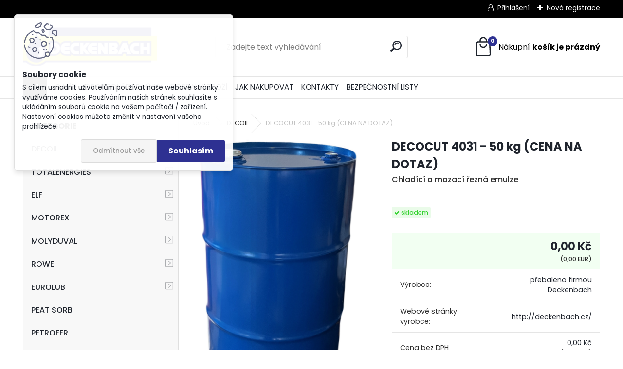

--- FILE ---
content_type: text/html; charset=utf-8
request_url: https://eshop.fina-oleje.cz/t221k4kn/eshop/10-1-DECOIL/0/5/1080-DECOCUT-4031-50-kg-CENA-NA-DOTAZ
body_size: 22504
content:


        <!DOCTYPE html>
    <html xmlns:og="http://ogp.me/ns#" xmlns:fb="http://www.facebook.com/2008/fbml" lang="cs" class="tmpl__uranium">
      <head>
          <script>
              window.cookie_preferences = getCookieSettings('cookie_preferences');
              window.cookie_statistics = getCookieSettings('cookie_statistics');
              window.cookie_marketing = getCookieSettings('cookie_marketing');

              function getCookieSettings(cookie_name) {
                  if (document.cookie.length > 0)
                  {
                      cookie_start = document.cookie.indexOf(cookie_name + "=");
                      if (cookie_start != -1)
                      {
                          cookie_start = cookie_start + cookie_name.length + 1;
                          cookie_end = document.cookie.indexOf(";", cookie_start);
                          if (cookie_end == -1)
                          {
                              cookie_end = document.cookie.length;
                          }
                          return unescape(document.cookie.substring(cookie_start, cookie_end));
                      }
                  }
                  return false;
              }
          </script>
              <script type="text/javascript" src="https://c.seznam.cz/js/rc.js"></script>
              <title>DECOIL | DECOCUT 4031 - 50 kg (CENA NA DOTAZ) | </title>
        <script type="text/javascript">var action_unavailable='action_unavailable';var id_language = 'cs';var id_country_code = 'CZ';var language_code = 'cs-CZ';var path_request = '/request.php';var type_request = 'POST';var cache_break = "2511"; var enable_console_debug = false; var enable_logging_errors = false;var administration_id_language = 'cs';var administration_id_country_code = 'CZ';</script>          <script type="text/javascript" src="//ajax.googleapis.com/ajax/libs/jquery/1.8.3/jquery.min.js"></script>
          <script type="text/javascript" src="//code.jquery.com/ui/1.12.1/jquery-ui.min.js" ></script>
                  <script src="/wa_script/js/jquery.hoverIntent.minified.js?_=2025-01-14-11-59" type="text/javascript"></script>
        <script type="text/javascript" src="/admin/jscripts/jquery.qtip.min.js?_=2025-01-14-11-59"></script>
                  <script src="/wa_script/js/jquery.selectBoxIt.min.js?_=2025-01-14-11-59" type="text/javascript"></script>
                  <script src="/wa_script/js/bs_overlay.js?_=2025-01-14-11-59" type="text/javascript"></script>
        <script src="/wa_script/js/bs_design.js?_=2025-01-14-11-59" type="text/javascript"></script>
        <script src="/admin/jscripts/wa_translation.js?_=2025-01-14-11-59" type="text/javascript"></script>
        <link rel="stylesheet" type="text/css" href="/css/jquery.selectBoxIt.wa_script.css?_=2025-01-14-11-59" media="screen, projection">
        <link rel="stylesheet" type="text/css" href="/css/jquery.qtip.lupa.css?_=2025-01-14-11-59">
        
                  <script src="/wa_script/js/jquery.colorbox-min.js?_=2025-01-14-11-59" type="text/javascript"></script>
          <link rel="stylesheet" type="text/css" href="/css/colorbox.css?_=2025-01-14-11-59">
          <script type="text/javascript">
            jQuery(document).ready(function() {
              (function() {
                function createGalleries(rel) {
                  var regex = new RegExp(rel + "\\[(\\d+)]"),
                      m, group = "g_" + rel, groupN;
                  $("a[rel*=" + rel + "]").each(function() {
                    m = regex.exec(this.getAttribute("rel"));
                    if(m) {
                      groupN = group + m[1];
                    } else {
                      groupN = group;
                    }
                    $(this).colorbox({
                      rel: groupN,
                      slideshow:true,
                       maxWidth: "85%",
                       maxHeight: "85%",
                       returnFocus: false
                    });
                  });
                }
                createGalleries("lytebox");
                createGalleries("lyteshow");
              })();
            });</script>
          <script type="text/javascript">
      function init_products_hovers()
      {
        jQuery(".product").hoverIntent({
          over: function(){
            jQuery(this).find(".icons_width_hack").animate({width: "130px"}, 300, function(){});
          } ,
          out: function(){
            jQuery(this).find(".icons_width_hack").animate({width: "10px"}, 300, function(){});
          },
          interval: 40
        });
      }
      jQuery(document).ready(function(){

        jQuery(".param select, .sorting select").selectBoxIt();

        jQuery(".productFooter").click(function()
        {
          var $product_detail_link = jQuery(this).parent().find("a:first");

          if($product_detail_link.length && $product_detail_link.attr("href"))
          {
            window.location.href = $product_detail_link.attr("href");
          }
        });
        init_products_hovers();
        
        ebar_details_visibility = {};
        ebar_details_visibility["user"] = false;
        ebar_details_visibility["basket"] = false;

        ebar_details_timer = {};
        ebar_details_timer["user"] = setTimeout(function(){},100);
        ebar_details_timer["basket"] = setTimeout(function(){},100);

        function ebar_set_show($caller)
        {
          var $box_name = $($caller).attr("id").split("_")[0];

          ebar_details_visibility["user"] = false;
          ebar_details_visibility["basket"] = false;

          ebar_details_visibility[$box_name] = true;

          resolve_ebar_set_visibility("user");
          resolve_ebar_set_visibility("basket");
        }

        function ebar_set_hide($caller)
        {
          var $box_name = $($caller).attr("id").split("_")[0];

          ebar_details_visibility[$box_name] = false;

          clearTimeout(ebar_details_timer[$box_name]);
          ebar_details_timer[$box_name] = setTimeout(function(){resolve_ebar_set_visibility($box_name);},300);
        }

        function resolve_ebar_set_visibility($box_name)
        {
          if(   ebar_details_visibility[$box_name]
             && jQuery("#"+$box_name+"_detail").is(":hidden"))
          {
            jQuery("#"+$box_name+"_detail").slideDown(300);
          }
          else if(   !ebar_details_visibility[$box_name]
                  && jQuery("#"+$box_name+"_detail").not(":hidden"))
          {
            jQuery("#"+$box_name+"_detail").slideUp(0, function() {
              $(this).css({overflow: ""});
            });
          }
        }

        
        jQuery("#user_icon, #basket_icon").hoverIntent({
          over: function(){
            ebar_set_show(this);
            
          } ,
          out: function(){
            ebar_set_hide(this);
          },
          interval: 40
        });
        
        jQuery("#user_icon").click(function(e)
        {
          if(jQuery(e.target).attr("id") == "user_icon")
          {
            window.location.href = "https://eshop.fina-oleje.cz/t221k4kn/e-login/";
          }
        });

        jQuery("#basket_icon").click(function(e)
        {
          if(jQuery(e.target).attr("id") == "basket_icon")
          {
            window.location.href = "https://eshop.fina-oleje.cz/t221k4kn/e-basket/";
          }
        });
      
      });
    </script>        <meta http-equiv="Content-language" content="cs">
        <meta http-equiv="Content-Type" content="text/html; charset=utf-8">
        <meta name="language" content="czech">
        <meta name="keywords" content="decocut,4031,(cena,dotaz)">
        <meta name="description" content="Chladící a mazací řezná emulze s obsahem minerálního oleje  Popis:
Vyrobeno ze solventních rafinátů minerálních olejů s nízkým obsahem aromátů a se">
        <meta name="revisit-after" content="1 Days">
        <meta name="distribution" content="global">
        <meta name="expires" content="never">
                  <meta name="expires" content="never">
                    <link rel="previewimage" href="https://eshop.fina-oleje.cz/fotky61120/fotos/_vyr_1080decoil_60.jpg" />
          <meta property="og:image" content="http://eshop.fina-oleje.cz/fotky61120/fotos/_vyr_1080decoil_60.jpg" />
<meta property="og:image:secure_url" content="https://eshop.fina-oleje.cz/fotky61120/fotos/_vyr_1080decoil_60.jpg" />
<meta property="og:image:type" content="image/jpeg" />
<meta property="og:url" content="http://eshop.fina-oleje.cz/t221k4kn/eshop/10-1-DECOIL/0/5/1080-DECOCUT-4031-50-kg-CENA-NA-DOTAZ" />
<meta property="og:title" content="DECOCUT 4031 - 50 kg (CENA NA DOTAZ)" />
<meta property="og:description" content="Chladící a mazací řezná emulze s obsahem minerálního oleje  Popis:
Vyrobeno ze solventních rafinátů minerálních olejů s nízkým obsahem aromátů a se" />
<meta property="og:type" content="product" />
            <meta name="robots" content="index, follow">
                      <link href="//eshop.fina-oleje.cz/fotky61120/Deckenbach-R---kopie" rel="icon" type="image/x-icon">
          <link rel="shortcut icon" type="image/x-icon" href="//eshop.fina-oleje.cz/fotky61120/Deckenbach-R---kopie">
                  <link rel="stylesheet" type="text/css" href="/css/lang_dependent_css/lang_cs.css?_=2025-01-14-11-59" media="screen, projection">
                <link rel='stylesheet' type='text/css' href='/wa_script/js/styles.css?_=2025-01-14-11-59'>
        <script language='javascript' type='text/javascript' src='/wa_script/js/javascripts.js?_=2025-01-14-11-59'></script>
        <script language='javascript' type='text/javascript' src='/wa_script/js/check_tel.js?_=2025-01-14-11-59'></script>
          <script src="/assets/javascripts/buy_button.js?_=2025-01-14-11-59"></script>
            <script type="text/javascript" src="/wa_script/js/bs_user.js?_=2025-01-14-11-59"></script>
        <script type="text/javascript" src="/wa_script/js/bs_fce.js?_=2025-01-14-11-59"></script>
        <script type="text/javascript" src="/wa_script/js/bs_fixed_bar.js?_=2025-01-14-11-59"></script>
        <script type="text/javascript" src="/bohemiasoft/js/bs.js?_=2025-01-14-11-59"></script>
        <script src="/wa_script/js/jquery.number.min.js?_=2025-01-14-11-59" type="text/javascript"></script>
        <script type="text/javascript">
            BS.User.id = 61120;
            BS.User.domain = "t221k4kn";
            BS.User.is_responsive_layout = true;
            BS.User.max_search_query_length = 50;
            BS.User.max_autocomplete_words_count = 5;

            WA.Translation._autocompleter_ambiguous_query = ' Hledavý výraz je pro našeptávač příliš obecný. Zadejte prosím další znaky, slova nebo pokračujte odesláním formuláře pro vyhledávání.';
            WA.Translation._autocompleter_no_results_found = ' Nebyly nalezeny žádné produkty ani kategorie.';
            WA.Translation._error = " Chyba";
            WA.Translation._success = " Nastaveno";
            WA.Translation._warning = " Upozornění";
            WA.Translation._multiples_inc_notify = '<p class="multiples-warning"><strong>Tento produkt je možné objednat pouze v násobcích #inc#. </strong><br><small>Vámi zadaný počet kusů byl navýšen dle tohoto násobku.</small></p>';
            WA.Translation._shipping_change_selected = " Změnit...";
            WA.Translation._shipping_deliver_to_address = " Zásilka bude doručena na zvolenou adresu";

            BS.Design.template = {
              name: "uranium",
              is_selected: function(name) {
                if(Array.isArray(name)) {
                  return name.indexOf(this.name) > -1;
                } else {
                  return name === this.name;
                }
              }
            };
            BS.Design.isLayout3 = true;
            BS.Design.templates = {
              TEMPLATE_ARGON: "argon",TEMPLATE_NEON: "neon",TEMPLATE_CARBON: "carbon",TEMPLATE_XENON: "xenon",TEMPLATE_AURUM: "aurum",TEMPLATE_CUPRUM: "cuprum",TEMPLATE_ERBIUM: "erbium",TEMPLATE_CADMIUM: "cadmium",TEMPLATE_BARIUM: "barium",TEMPLATE_CHROMIUM: "chromium",TEMPLATE_SILICIUM: "silicium",TEMPLATE_IRIDIUM: "iridium",TEMPLATE_INDIUM: "indium",TEMPLATE_OXYGEN: "oxygen",TEMPLATE_HELIUM: "helium",TEMPLATE_FLUOR: "fluor",TEMPLATE_FERRUM: "ferrum",TEMPLATE_TERBIUM: "terbium",TEMPLATE_URANIUM: "uranium",TEMPLATE_ZINCUM: "zincum",TEMPLATE_CERIUM: "cerium",TEMPLATE_KRYPTON: "krypton",TEMPLATE_THORIUM: "thorium",TEMPLATE_ETHERUM: "etherum",TEMPLATE_KRYPTONIT: "kryptonit",TEMPLATE_TITANIUM: "titanium",TEMPLATE_PLATINUM: "platinum"            };
        </script>
                  <script src="/js/progress_button/modernizr.custom.js"></script>
                      <link rel="stylesheet" type="text/css" href="/bower_components/owl.carousel/dist/assets/owl.carousel.min.css" />
            <link rel="stylesheet" type="text/css" href="/bower_components/owl.carousel/dist/assets/owl.theme.default.min.css" />
            <script src="/bower_components/owl.carousel/dist/owl.carousel.min.js"></script>
                      <link rel="stylesheet" type="text/css" href="/bower_components/priority-nav/dist/priority-nav-core.css" />
            <script src="/bower_components/priority-nav/dist/priority-nav.js"></script>
                      <link rel="stylesheet" type="text/css" href="//static.bohemiasoft.com/jave/style.css?_=2025-01-14-11-59" media="screen">
                    <link rel="stylesheet" type="text/css" href="/css/font-awesome.4.7.0.min.css" media="screen">
          <link rel="stylesheet" type="text/css" href="/sablony/nove/uranium/uraniumred/css/product_var3.css?_=2025-01-14-11-59" media="screen">
          <style>
    :root {
        --primary: #2e3192;
        --primary-dark: #0e1170;
        --secondary: #F8F8F8;
        --secondary-v2: #2D2D2D;
        --element-color: #1f242d;
        --stars: #ffcf15;
        --sale: #c91e1e;
        
        --empty-basket-text: " Košík je prázdný";
        --full-shopping-basket-text: "nákupní košík";
        --choose-delivery-method-text: "Vyberte způsob doručení";
        --choose-payment-method-text: "Vyberte způsob platby";
        --free-price-text: "Zdarma";
        --continue-without-login-text: "Pokračovat bez přihlášení";
        --summary-order-text: "Shrnutí Vaší objednávky";
        --cart-contents-text: "Váš košík";
        --in-login-text: "Přihlášení";
        --in-registration-text: "Nová registrace";
        --in-forgotten-pass-text: "Zapomenuté heslo";
        --price-list-filter-text: "Ceník";
        --search-see-everything-text: "Zobrazit vše";
        --discount-code-text: "Mám slevový kód";
        --searched-cats-text: "Hledané kategorie";
        --back-to-eshop-text: "Zpátky do eshopu";
        --to-category-menu-text: "Do kategorie";
        --back-menu-text: "Zpět";
        --pagination-next-text: "Další";
        --pagination-previous-text: "Předchozí";
        --cookies-files-text: "Soubory cookie";
        --newsletter-button-text: "Odebírat";
        --newsletter-be-up-to-date-text: "Buďte v obraze";
        --specify-params-text: "Vyberte parametry";
        --article-tags-text: "Tagy článku";
        --watch-product-text: "Hlídat produkt";
        --notfull-shopping-text: "Nákupní";
        --notfull-basket-is-empty-text: "košík je prázdný";
        --whole-blog-article-text: "Celý článek";
        --all-parameters-text: "Všechny parametry";
        --without-var-text: "Cena bez DPH";
        --green: "#18c566";
        --primary-light: "#F2FCF8";
        --basket-content-text: " Obsah košíku";
        --products-in-cat-text: " Produkty v kategorii";
        --recalculate--text: "Přepočítat";
        
    }
</style>
          <link rel="stylesheet"
                type="text/css"
                id="tpl-editor-stylesheet"
                href="/sablony/nove/uranium/uraniumred/css/colors.css?_=2025-01-14-11-59"
                media="screen">

          <meta name="viewport" content="width=device-width, initial-scale=1.0">
          <link rel="stylesheet" 
                   type="text/css" 
                   href="https://static.bohemiasoft.com/custom-css/uranium.css?_1765339066" 
                   media="screen"><style type="text/css">
               <!--#site_logo{
                  width: 275px;
                  height: 100px;
                  background-image: url('/fotky61120/design_setup/images/custom_image_logo.png?cache_time=1685083605');
                  background-repeat: no-repeat;
                  
                }html body .myheader { 
          background-image: none;
          border: black;
          background-repeat: repeat;
          background-position: 0px 0px;
          background-color: #ffffff;
        }#page_background{
                  background-image: none;
                  background-repeat: repeat;
                  background-position: 0px 0px;
                  background-color: #ffffff;
                }.bgLupa{
                  padding: 0;
                  border: none;
                }

 :root { 
 }
-->
                </style>          <link rel="stylesheet" type="text/css" href="/fotky61120/design_setup/css/user_defined.css?_=1685083553" media="screen, projection">
                    <script type="text/javascript" src="/admin/jscripts/wa_dialogs.js?_=2025-01-14-11-59"></script>
            <script>
      $(document).ready(function() {
        if (getCookie('show_cookie_message' + '_61120_cz') != 'no') {
          if($('#cookies-agreement').attr('data-location') === '0')
          {
            $('.cookies-wrapper').css("top", "0px");
          }
          else
          {
            $('.cookies-wrapper').css("bottom", "0px");
          }
          $('.cookies-wrapper').show();
        }

        $('#cookies-notify__close').click(function() {
          setCookie('show_cookie_message' + '_61120_cz', 'no');
          $('#cookies-agreement').slideUp();
          $("#masterpage").attr("style", "");
          setCookie('cookie_preferences', 'true');
          setCookie('cookie_statistics', 'true');
          setCookie('cookie_marketing', 'true');
          window.cookie_preferences = true;
          window.cookie_statistics = true;
          window.cookie_marketing = true;
          if(typeof gtag === 'function') {
              gtag('consent', 'update', {
                  'ad_storage': 'granted',
                  'analytics_storage': 'granted',
                  'ad_user_data': 'granted',
                  'ad_personalization': 'granted'
              });
          }
         return false;
        });

        $("#cookies-notify__disagree").click(function(){
            save_preferences();
        });

        $('#cookies-notify__preferences-button-close').click(function(){
            var cookies_notify_preferences = $("#cookies-notify-checkbox__preferences").is(':checked');
            var cookies_notify_statistics = $("#cookies-notify-checkbox__statistics").is(':checked');
            var cookies_notify_marketing = $("#cookies-notify-checkbox__marketing").is(':checked');
            save_preferences(cookies_notify_preferences, cookies_notify_statistics, cookies_notify_marketing);
        });

        function save_preferences(preferences = false, statistics = false, marketing = false)
        {
            setCookie('show_cookie_message' + '_61120_cz', 'no');
            $('#cookies-agreement').slideUp();
            $("#masterpage").attr("style", "");
            setCookie('cookie_preferences', preferences);
            setCookie('cookie_statistics', statistics);
            setCookie('cookie_marketing', marketing);
            window.cookie_preferences = preferences;
            window.cookie_statistics = statistics;
            window.cookie_marketing = marketing;
            if(marketing && typeof gtag === 'function')
            {
                gtag('consent', 'update', {
                    'ad_storage': 'granted'
                });
            }
            if(statistics && typeof gtag === 'function')
            {
                gtag('consent', 'update', {
                    'analytics_storage': 'granted',
                    'ad_user_data': 'granted',
                    'ad_personalization': 'granted',
                });
            }
            if(marketing === false && BS && BS.seznamIdentity) {
                BS.seznamIdentity.clearIdentity();
            }
        }

        /**
         * @param {String} cookie_name
         * @returns {String}
         */
        function getCookie(cookie_name) {
          if (document.cookie.length > 0)
          {
            cookie_start = document.cookie.indexOf(cookie_name + "=");
            if (cookie_start != -1)
            {
              cookie_start = cookie_start + cookie_name.length + 1;
              cookie_end = document.cookie.indexOf(";", cookie_start);
              if (cookie_end == -1)
              {
                cookie_end = document.cookie.length;
              }
              return unescape(document.cookie.substring(cookie_start, cookie_end));
            }
          }
          return "";
        }
        
        /**
         * @param {String} cookie_name
         * @param {String} value
         */
        function setCookie(cookie_name, value) {
          var time = new Date();
          time.setTime(time.getTime() + 365*24*60*60*1000); // + 1 rok
          var expires = "expires="+time.toUTCString();
          document.cookie = cookie_name + "=" + escape(value) + "; " + expires + "; path=/";
        }
      });
    </script>
    <script async src="https://www.googletagmanager.com/gtag/js?id=UA-1088965-36"></script><script>
window.dataLayer = window.dataLayer || [];
function gtag(){dataLayer.push(arguments);}
gtag('js', new Date());
gtag('config', 'UA-1088965-36', { debug_mode: true });
</script>        <script type="text/javascript" src="/wa_script/js/search_autocompleter.js?_=2025-01-14-11-59"></script>
              <script>
              WA.Translation._complete_specification = "Kompletní specifikace";
              WA.Translation._dont_have_acc = "Nemáte účet? ";
              WA.Translation._have_acc = "Již máte účet? ";
              WA.Translation._register_titanium = "Zaregistrujte se ";
              WA.Translation._login_titanium = "Přihlašte se ";
              WA.Translation._placeholder_voucher = "Sem vložte kód";
          </script>
                <script src="/wa_script/js/template/uranium/script.js?_=2025-01-14-11-59"></script>
                    <link rel="stylesheet" type="text/css" href="/assets/vendor/magnific-popup/magnific-popup.css" />
      <script src="/assets/vendor/magnific-popup/jquery.magnific-popup.js"></script>
      <script type="text/javascript">
        BS.env = {
          decPoint: ",",
          basketFloatEnabled: false        };
      </script>
      <script type="text/javascript" src="/node_modules/select2/dist/js/select2.min.js"></script>
      <script type="text/javascript" src="/node_modules/maximize-select2-height/maximize-select2-height.min.js"></script>
      <script type="text/javascript">
        (function() {
          $.fn.select2.defaults.set("language", {
            noResults: function() {return " Nenalezeny žádné položky"},
            inputTooShort: function(o) {
              var n = o.minimum - o.input.length;
              return " Prosím zadejte #N# nebo více znaků.".replace("#N#", n);
            }
          });
          $.fn.select2.defaults.set("width", "100%")
        })();

      </script>
      <link type="text/css" rel="stylesheet" href="/node_modules/select2/dist/css/select2.min.css" />
      <script type="text/javascript" src="/wa_script/js/countdown_timer.js?_=2025-01-14-11-59"></script>
      <script type="text/javascript" src="/wa_script/js/app.js?_=2025-01-14-11-59"></script>
      <script type="text/javascript" src="/node_modules/jquery-validation/dist/jquery.validate.min.js"></script>

      
          </head>
      <body class="lang-cs layout3 not-home page-product-detail page-product-1080 basket-empty slider_available template-slider-disabled vat-payer-y alternative-currency-y" >
        <a name="topweb"></a>
            <div id="cookies-agreement" class="cookies-wrapper" data-location="0"
         >
      <div class="cookies-notify-background"></div>
      <div class="cookies-notify" style="display:block!important;">
        <div class="cookies-notify__bar">
          <div class="cookies-notify__bar1">
            <div class="cookies-notify__text"
                                 >
                S cílem usnadnit uživatelům používat naše webové stránky využíváme cookies. Používáním našich stránek souhlasíte s ukládáním souborů cookie na vašem počítači / zařízení. Nastavení cookies můžete změnit v nastavení vašeho prohlížeče.            </div>
            <div class="cookies-notify__button">
                <a href="#" id="cookies-notify__disagree" class="secondary-btn"
                   style="color: #000000;
                           background-color: #c8c8c8;
                           opacity: 1"
                >Odmítnout vše</a>
              <a href="#" id="cookies-notify__close"
                 style="color: #000000;
                        background-color: #c8c8c8;
                        opacity: 1"
                >Souhlasím</a>
            </div>
          </div>
                        <div class="cookies-notify__detail_box hidden"
                             >
                <div id="cookies-nofify__close_detail"> Zavřít</div>
                <div>
                    <br />
                    <b> Co jsou cookies?</b><br />
                    <span> Cookies jsou krátké textové informace, které jsou uloženy ve Vašem prohlížeči. Tyto informace běžně používají všechny webové stránky a jejich procházením dochází k ukládání cookies. Pomocí partnerských skriptů, které mohou stránky používat (například Google analytics</span><br /><br />
                    <b> Jak lze nastavit práci webu s cookies?</b><br />
                    <span> Přestože doporučujeme povolit používání všech typů cookies, práci webu s nimi můžete nastavit dle vlastních preferencí pomocí checkboxů zobrazených níže. Po odsouhlasení nastavení práce s cookies můžete změnit své rozhodnutí smazáním či editací cookies přímo v nastavení Vašeho prohlížeče. Podrobnější informace k promazání cookies najdete v nápovědě Vašeho prohlížeče.</span>
                </div>
                <div class="cookies-notify__checkboxes"
                                    >
                    <div class="checkbox-custom checkbox-default cookies-notify__checkbox">
                        <input type="checkbox" id="cookies-notify-checkbox__functional" checked disabled />
                        <label for="cookies-notify-checkbox__functional" class="cookies-notify__checkbox_label"> Nutné</label>
                    </div>
                    <div class="checkbox-custom checkbox-default cookies-notify__checkbox">
                        <input type="checkbox" id="cookies-notify-checkbox__preferences" checked />
                        <label for="cookies-notify-checkbox__preferences" class="cookies-notify__checkbox_label"> Preferenční</label>
                    </div>
                    <div class="checkbox-custom checkbox-default cookies-notify__checkbox">
                        <input type="checkbox" id="cookies-notify-checkbox__statistics" checked />
                        <label for="cookies-notify-checkbox__statistics" class="cookies-notify__checkbox_label"> Statistické</label>
                    </div>
                    <div class="checkbox-custom checkbox-default cookies-notify__checkbox">
                        <input type="checkbox" id="cookies-notify-checkbox__marketing" checked />
                        <label for="cookies-notify-checkbox__marketing" class="cookies-notify__checkbox_label"> Marketingové</label>
                    </div>
                </div>
                <div id="cookies-notify__cookie_types">
                    <div class="cookies-notify__cookie_type cookie-active" data-type="functional">
                         Nutné (13)
                    </div>
                    <div class="cookies-notify__cookie_type" data-type="preferences">
                         Preferenční (1)
                    </div>
                    <div class="cookies-notify__cookie_type" data-type="statistics">
                         Statistické (15)
                    </div>
                    <div class="cookies-notify__cookie_type" data-type="marketing">
                         Marketingové (15)
                    </div>
                    <div class="cookies-notify__cookie_type" data-type="unclassified">
                         Neklasifikované (7)
                    </div>
                </div>
                <div id="cookies-notify__cookie_detail">
                    <div class="cookie-notify__cookie_description">
                        <span id="cookie-notify__description_functional" class="cookie_description_active"> Tyto informace jsou nezbytné ke správnému chodu webové stránky jako například vkládání zboží do košíku, uložení vyplněných údajů nebo přihlášení do zákaznické sekce.</span>
                        <span id="cookie-notify__description_preferences" class="hidden"> Tyto cookies umožní přizpůsobit chování nebo vzhled stránky dle Vašich potřeb, například volba jazyka.</span>
                        <span id="cookie-notify__description_statistics" class="hidden"> Díky těmto cookies mohou majitelé i developeři webu více porozumět chování uživatelů a vyvijet stránku tak, aby byla co nejvíce prozákaznická. Tedy abyste co nejrychleji našli hledané zboží nebo co nejsnáze dokončili jeho nákup.</span>
                        <span id="cookie-notify__description_marketing" class="hidden"> Tyto informace umožní personalizovat zobrazení nabídek přímo pro Vás díky historické zkušenosti procházení dřívějších stránek a nabídek.</span>
                        <span id="cookie-notify__description_unclassified" class="hidden"> Tyto cookies prozatím nebyly roztříděny do vlastní kategorie.</span>
                    </div>
                    <style>
                        #cookies-notify__cookie_detail_table td
                        {
                            color: #ffffff                        }
                    </style>
                    <table class="table" id="cookies-notify__cookie_detail_table">
                        <thead>
                            <tr>
                                <th> Jméno</th>
                                <th> Účel</th>
                                <th> Vypršení</th>
                            </tr>
                        </thead>
                        <tbody>
                                                    <tr>
                                <td>show_cookie_message</td>
                                <td>Ukládá informaci o potřebě zobrazení cookie lišty</td>
                                <td>1 rok</td>
                            </tr>
                                                        <tr>
                                <td>__zlcmid</td>
                                <td>Tento soubor cookie se používá k uložení identity návštěvníka během návštěv a preference návštěvníka deaktivovat naši funkci živého chatu. </td>
                                <td>1 rok</td>
                            </tr>
                                                        <tr>
                                <td>__cfruid</td>
                                <td>Tento soubor cookie je součástí služeb poskytovaných společností Cloudflare – včetně vyrovnávání zátěže, doručování obsahu webových stránek a poskytování připojení DNS pro provozovatele webových stránek. </td>
                                <td>relace</td>
                            </tr>
                                                        <tr>
                                <td>_auth</td>
                                <td>Zajišťuje bezpečnost procházení návštěvníků tím, že zabraňuje padělání požadavků mezi stránkami. Tento soubor cookie je nezbytný pro bezpečnost webu a návštěvníka. </td>
                                <td>1 rok</td>
                            </tr>
                                                        <tr>
                                <td>csrftoken</td>
                                <td>Pomáhá předcházet útokům Cross-Site Request Forgery (CSRF). 
</td>
                                <td>1 rok</td>
                            </tr>
                                                        <tr>
                                <td>PHPSESSID</td>
                                <td>Zachovává stav uživatelské relace napříč požadavky na stránky. </td>
                                <td>relace</td>
                            </tr>
                                                        <tr>
                                <td>rc::a</td>
                                <td>Tento soubor cookie se používá k rozlišení mezi lidmi a roboty. To je výhodné pro web, aby
vytvářet platné zprávy o používání jejich webových stránek. </td>
                                <td>persistentní</td>
                            </tr>
                                                        <tr>
                                <td>rc::c</td>
                                <td>Tento soubor cookie se používá k rozlišení mezi lidmi a roboty. </td>
                                <td>relace</td>
                            </tr>
                                                        <tr>
                                <td>AWSALBCORS</td>
                                <td>Registruje, který server-cluster obsluhuje návštěvníka. To se používá v kontextu s vyrovnáváním zátěže, aby se optimalizovala uživatelská zkušenost. </td>
                                <td>6 dnů</td>
                            </tr>
                                                        <tr>
                                <td>18plus_allow_access#</td>
                                <td>Ukládá informaci o odsouhlasení okna 18+ pro web.</td>
                                <td>neznámý</td>
                            </tr>
                                                        <tr>
                                <td>18plus_cat#</td>
                                <td>Ukládá informaci o odsouhlasení okna 18+ pro kategorii.</td>
                                <td>neznámý</td>
                            </tr>
                                                        <tr>
                                <td>bs_slide_menu</td>
                                <td></td>
                                <td>neznámý</td>
                            </tr>
                                                        <tr>
                                <td>left_menu</td>
                                <td>Ukládá informaci o způsobu zobrazení levého menu.</td>
                                <td>neznámý</td>
                            </tr>
                                                    </tbody>
                    </table>
                    <div class="cookies-notify__button">
                        <a href="#" id="cookies-notify__preferences-button-close"
                           style="color: #000000;
                                background-color: #c8c8c8;
                                opacity: 1">
                            Uložit nastavení                        </a>
                    </div>
                </div>
            </div>
                    </div>
      </div>
    </div>
    
  <div id="responsive_layout_large"></div><div id="page">      <div class="top-bar" id="topBar">
                  <div class="top-bar-login">
                          <span class="user-login"><a href="/t221k4kn/e-login">Přihlášení</a></span>
              <span class="user-register"><a href="/t221k4kn/e-register">Nová registrace</a></span>
                        </div>
                        </div>
          <script type="text/javascript">
      var responsive_articlemenu_name = ' Menu';
      var responsive_eshopmenu_name = ' E-shop';
    </script>
        <link rel="stylesheet" type="text/css" href="/css/masterslider.css?_=2025-01-14-11-59" media="screen, projection">
    <script type="text/javascript" src="/js/masterslider.min.js"></script>
    <div class="myheader">
            <!--[if IE 6]>
    <style>
    #main-menu ul ul{visibility:visible;}
    </style>
    <![endif]-->

    
    <div id="new_top_menu"><!-- TOPMENU -->
            <div id="new_template_row" class="">
                 <ul>
            <li class="eshop-menu-home">
              <a href="//eshop.fina-oleje.cz" class="top_parent_act" aria-label="Homepage">
                              </a>
            </li>
          </ul>
          
<ul><li class="eshop-menu-1 eshop-menu-order-1 eshop-menu-odd"><a href="/t221k4kn/1-O-NAS"  class="top_parent">O NÁS</a>
</li></ul>
<ul><li class="eshop-menu-3 eshop-menu-order-2 eshop-menu-even"><a href="/t221k4kn/3-OBCHODNI-PODMINKY"  class="top_parent">OBCHODNÍ PODMÍNKY</a> <ul><!--[if lte IE 7]><table><tr><td><![endif]--> <li class="eshop-submenu-3"><a href="/t221k4kn/3-OBCHODNI-PODMINKY/3-VSEOBECNE-OBCHODNI-PODMINKY" >VŠEOBECNÉ OBCHODNÍ PODMÍNKY</a></li><li class="eshop-submenu-2"><a href="/t221k4kn/3-OBCHODNI-PODMINKY/2-OCHRANA-OSOBNICH-UDAJU" >OCHRANA OSOBNÍCH ÚDAJŮ</a></li><li class="eshop-submenu-1"><a href="/t221k4kn/3-OBCHODNI-PODMINKY/1-ZARUCNI-PODMINKY-a-REKLAMACE" >ZÁRUČNÍ PODMÍNKY a REKLAMACE</a></li><li class="eshop-submenu-4"><a href="/t221k4kn/3-OBCHODNI-PODMINKY/4-EET" >EET</a></li> <!--[if lte IE 7]></td></tr></table><![endif]--></ul> 
</li></ul>
<ul><li class="eshop-menu-5 eshop-menu-order-3 eshop-menu-odd"><a href="/t221k4kn/5-DOPRAVA-ZBOZI"  class="top_parent">DOPRAVA ZBOŽÍ</a> <ul><!--[if lte IE 7]><table><tr><td><![endif]--> <li class="eshop-submenu-5"><a href="/t221k4kn/5-DOPRAVA-ZBOZI/5-DOPRAVA-ZBOZI-CR" >DOPRAVA ZBOŽÍ ČR</a></li><li class="eshop-submenu-6"><a href="/t221k4kn/5-DOPRAVA-ZBOZI/6-DOPRAVA-ZBOZI-NA-SLOVENSKO" >DOPRAVA ZBOŽÍ NA SLOVENSKO</a></li><li class="eshop-submenu-7"><a href="/t221k4kn/5-DOPRAVA-ZBOZI/7-TRANSPORT-OF-GOODS-ABROAD" >TRANSPORT OF GOODS ABROAD</a></li> <!--[if lte IE 7]></td></tr></table><![endif]--></ul> 
</li></ul>
<ul><li class="eshop-menu-4 eshop-menu-order-4 eshop-menu-even"><a href="/t221k4kn/4-JAK-NAKUPOVAT"  class="top_parent">JAK NAKUPOVAT</a>
</li></ul>
<ul><li class="eshop-menu-2 eshop-menu-order-5 eshop-menu-odd"><a href="/t221k4kn/2-KONTAKTY"  class="top_parent">KONTAKTY</a>
</li></ul>
<ul><li class="eshop-menu-6 eshop-menu-order-6 eshop-menu-even"><a href="/t221k4kn/6-BEZPECNOSTNI-LISTY"  class="top_parent">BEZPEČNOSTNÍ LISTY</a>
</li></ul>      </div>
    </div><!-- END TOPMENU -->
            <div class="navigate_bar">
            <div class="logo-wrapper">
            <a id="site_logo" href="//eshop.fina-oleje.cz" class="mylogo" aria-label="Logo"></a>
    </div>
                <div id="search">
      <form name="search" id="searchForm" action="/t221k4kn/search-engine.htm" method="GET" enctype="multipart/form-data">
        <label for="q" class="title_left2"> Hľadanie</label>
        <p>
          <input name="slovo" type="text" class="inputBox" id="q" placeholder=" Zadejte text vyhledávání" maxlength="50">
          
          <input type="hidden" id="source_service" value="www.webareal.cz">
        </p>
        <div class="wrapper_search_submit">
          <input type="submit" class="search_submit" aria-label="search" name="search_submit" value="">
        </div>
        <div id="search_setup_area">
          <input id="hledatjak2" checked="checked" type="radio" name="hledatjak" value="2">
          <label for="hledatjak2">Hledat ve zboží</label>
          <br />
          <input id="hledatjak1"  type="radio" name="hledatjak" value="1">
          <label for="hledatjak1">Hledat v článcích</label>
                    <script type="text/javascript">
            function resolve_search_mode_visibility()
            {
              if (jQuery('form[name=search] input').is(':focus'))
              {
                if (jQuery('#search_setup_area').is(':hidden'))
                {
                  jQuery('#search_setup_area').slideDown(400);
                }
              }
              else
              {
                if (jQuery('#search_setup_area').not(':hidden'))
                {
                  jQuery('#search_setup_area').slideUp(400);
                }
              }
            }

            $('form[name=search] input').click(function() {
              this.focus();
            });

            jQuery('form[name=search] input')
                .focus(function() {
                  resolve_search_mode_visibility();
                })
                .blur(function() {
                  setTimeout(function() {
                    resolve_search_mode_visibility();
                  }, 1000);
                });

          </script>
                  </div>
      </form>
    </div>
            
  <div id="ebar" class="" >        <div id="basket_icon" >
            <div id="basket_detail">
                <div id="basket_arrow_tag"></div>
                <div id="basket_content_tag">
                    <a id="quantity_tag" href="/t221k4kn/e-basket" rel="nofollow" class="elink"><span class="quantity_count">0</span>
                    <span class="basket_empty"> Váš nákupní košík <span class="bold">je prázdný</span></span></a>                </div>
            </div>
        </div>
                </div>      </div>
          </div>
    <script type="text/javascript" src="/wa_script/js/wz_tooltip.js"></script><div id="page_background">      <div class="hack-box"><!-- HACK MIN WIDTH FOR IE 5, 5.5, 6  -->
                  <div id="masterpage" ><!-- MASTER PAGE -->
              <div id="header">          </div><!-- END HEADER -->
                    <div id="aroundpage"><!-- AROUND PAGE -->
            <div class="extra-menu-wrapper">
      <!-- LEFT BOX -->
      <div id="left-box">
              <div class="menu-typ-2" id="left_eshop">
                <p class="title_left_eshop">KATEGORIE</p>
          
        <div id="inleft_eshop">
          <div class="leftmenu">
                <ul class="root-eshop-menu">
            <li class="new-tmpl-home-button">
        <a href="//eshop.fina-oleje.cz">
          <i class="fa fa-home" aria-hidden="true"></i>
        </a>
      </li>
              <li class="sub leftmenuDef category-menu-10 category-menu-order-1 category-menu-odd selected-category remove_point">
          <a href="/t221k4kn/eshop/10-1-DECOIL">DECOIL      <!--[if IE 7]><!--></a><!--<![endif]-->
      <!--[if lte IE 6]><table><tr><td><![endif]-->
          <ul class="eshop-submenu level-2">
            <li class="new-tmpl-home-button">
        <a href="//">
          <i class="fa fa-home" aria-hidden="true"></i>
        </a>
      </li>
              <li class="leftmenuDef category-submenu-93 masonry_item remove_point">
          <a href="/t221k4kn/eshop/10-1-DECOIL/93-2-Rezne-a-chladici-kapaliny">Řezné a chladící kapaliny</a>        </li>

                <li class="leftmenuDef category-submenu-92 masonry_item remove_point">
          <a href="/t221k4kn/eshop/10-1-DECOIL/92-2-Rezne-a-obrabeci-oleje">Řezné a obráběcí oleje</a>        </li>

                <li class="leftmenuDef category-submenu-94 masonry_item remove_point">
          <a href="/t221k4kn/eshop/10-1-DECOIL/94-2-Oleje-pro-tvareni">Oleje pro tváření</a>        </li>

                <li class="leftmenuDef category-submenu-95 masonry_item remove_point">
          <a href="/t221k4kn/eshop/10-1-DECOIL/95-2-Kapaliny-a-oleje-pro-brouseni">Kapaliny a oleje pro broušení</a>        </li>

                <li class="leftmenuDef category-submenu-98 masonry_item remove_point">
          <a href="/t221k4kn/eshop/10-1-DECOIL/98-2-Hydraulicke-oleje">Hydraulické oleje</a>        </li>

                <li class="leftmenuDef category-submenu-97 masonry_item remove_point">
          <a href="/t221k4kn/eshop/10-1-DECOIL/97-2-Oleje-na-kluzne-plochy">Oleje na kluzné plochy</a>        </li>

                <li class="leftmenuDef category-submenu-96 masonry_item remove_point">
          <a href="/t221k4kn/eshop/10-1-DECOIL/96-2-Oleje-pro-dokoncovaci-operace">Oleje pro dokončovací operace</a>        </li>

                <li class="leftmenuDef category-submenu-99 masonry_item remove_point">
          <a href="/t221k4kn/eshop/10-1-DECOIL/99-2-Cistice-a-odmastovace">Čističe a odmašťovače</a>        </li>

                <li class="leftmenuDef category-submenu-125 masonry_item remove_point">
          <a href="/t221k4kn/eshop/10-1-DECOIL/125-2-Prevodove-oleje">Převodové oleje</a>        </li>

                <li class="leftmenuDef category-submenu-126 masonry_item remove_point">
          <a href="/t221k4kn/eshop/10-1-DECOIL/126-2-Kompresorove-oleje">Kompresorové oleje</a>        </li>

            </ul>
      <style>
        #left-box .remove_point a::before
        {
          display: none;
        }
      </style>
          <!--[if lte IE 6]></td></tr></table></a><![endif]-->
      </a>        </li>

                <li class="sub leftmenuDef category-menu-2 category-menu-order-2 category-menu-even remove_point">
          <a href="/t221k4kn/eshop/2-1-TOTALENERGIES">TOTALENERGIES      <!--[if IE 7]><!--></a><!--<![endif]-->
      <!--[if lte IE 6]><table><tr><td><![endif]-->
          <ul class="eshop-submenu level-2">
            <li class="new-tmpl-home-button">
        <a href="//">
          <i class="fa fa-home" aria-hidden="true"></i>
        </a>
      </li>
              <li class="sub leftmenuDef category-submenu-19 masonry_item remove_point">
          <a href="/t221k4kn/eshop/2-1-TOTALENERGIES/19-2-MOTOROVE-OLEJE">MOTOROVÉ OLEJE      <!--[if IE 7]><!--></a><!--<![endif]-->
      <!--[if lte IE 6]><table><tr><td><![endif]-->
          <ul class="eshop-submenu level-3">
            <li class="new-tmpl-home-button">
        <a href="//">
          <i class="fa fa-home" aria-hidden="true"></i>
        </a>
      </li>
              <li class="leftmenuDef category-submenu-29 remove_point">
          <a href="/t221k4kn/eshop/2-1-TOTALENERGIES/29-3-Oleje-pro-osobni-vozy">Oleje pro osobní vozy</a>        </li>

                <li class="leftmenuDef category-submenu-30 remove_point">
          <a href="/t221k4kn/eshop/2-1-TOTALENERGIES/30-3-Oleje-pro-uzitkove-vozy">Oleje pro užitkové vozy</a>        </li>

                <li class="leftmenuDef category-submenu-31 remove_point">
          <a href="/t221k4kn/eshop/2-1-TOTALENERGIES/31-3-Jednostupnove-oleje">Jednostupňové oleje</a>        </li>

                <li class="leftmenuDef category-submenu-48 remove_point">
          <a href="/t221k4kn/eshop/2-1-TOTALENERGIES/48-3-Oleje-pro-zahradni-techniku">Oleje pro zahradní techniku</a>        </li>

            </ul>
      <style>
        #left-box .remove_point a::before
        {
          display: none;
        }
      </style>
          <!--[if lte IE 6]></td></tr></table></a><![endif]-->
      </a>        </li>

                <li class="sub leftmenuDef category-submenu-21 masonry_item remove_point">
          <a href="/t221k4kn/eshop/2-1-TOTALENERGIES/21-2-PREVODOVE-OLEJE">PŘEVODOVÉ OLEJE      <!--[if IE 7]><!--></a><!--<![endif]-->
      <!--[if lte IE 6]><table><tr><td><![endif]-->
          <ul class="eshop-submenu level-3">
            <li class="new-tmpl-home-button">
        <a href="//">
          <i class="fa fa-home" aria-hidden="true"></i>
        </a>
      </li>
              <li class="leftmenuDef category-submenu-32 remove_point">
          <a href="/t221k4kn/eshop/2-1-TOTALENERGIES/32-3-Mechanicke-prevodovky">Mechanické převodovky</a>        </li>

                <li class="leftmenuDef category-submenu-33 remove_point">
          <a href="/t221k4kn/eshop/2-1-TOTALENERGIES/33-3-Automaticke-prevodovky">Automatické převodovky</a>        </li>

                <li class="leftmenuDef category-submenu-110 remove_point">
          <a href="/t221k4kn/eshop/2-1-TOTALENERGIES/110-3-Biologicky-odbouratelne-oleje">Biologicky odbouratelné oleje</a>        </li>

            </ul>
      <style>
        #left-box .remove_point a::before
        {
          display: none;
        }
      </style>
          <!--[if lte IE 6]></td></tr></table></a><![endif]-->
      </a>        </li>

                <li class="leftmenuDef category-submenu-22 masonry_item remove_point">
          <a href="/t221k4kn/eshop/2-1-TOTALENERGIES/22-2-ZEMEDELSKE-OLEJE">ZEMĚDĚLSKÉ OLEJE</a>        </li>

                <li class="leftmenuDef category-submenu-23 masonry_item remove_point">
          <a href="/t221k4kn/eshop/2-1-TOTALENERGIES/23-2-OLEJE-PRO-STAVEBNI-STROJE">OLEJE PRO STAVEBNÍ STROJE</a>        </li>

                <li class="leftmenuDef category-submenu-24 masonry_item remove_point">
          <a href="/t221k4kn/eshop/2-1-TOTALENERGIES/24-2-PLASTICKA-MAZIVA">PLASTICKÁ MAZIVA</a>        </li>

                <li class="sub leftmenuDef category-submenu-25 masonry_item remove_point">
          <a href="/t221k4kn/eshop/2-1-TOTALENERGIES/25-2-HYDRAULICKE-OLEJE">HYDRAULICKÉ OLEJE      <!--[if IE 7]><!--></a><!--<![endif]-->
      <!--[if lte IE 6]><table><tr><td><![endif]-->
          <ul class="eshop-submenu level-3">
            <li class="new-tmpl-home-button">
        <a href="//">
          <i class="fa fa-home" aria-hidden="true"></i>
        </a>
      </li>
              <li class="leftmenuDef category-submenu-35 remove_point">
          <a href="/t221k4kn/eshop/2-1-TOTALENERGIES/35-3-Biologicky-odbouratelne-oleje">Biologicky odbouratelné oleje</a>        </li>

                <li class="leftmenuDef category-submenu-36 remove_point">
          <a href="/t221k4kn/eshop/2-1-TOTALENERGIES/36-3-Mineralni-oleje">Minerální oleje</a>        </li>

            </ul>
      <style>
        #left-box .remove_point a::before
        {
          display: none;
        }
      </style>
          <!--[if lte IE 6]></td></tr></table></a><![endif]-->
      </a>        </li>

                <li class="leftmenuDef category-submenu-26 masonry_item remove_point">
          <a href="/t221k4kn/eshop/2-1-TOTALENERGIES/26-2-NEMRZ-SMESI-A-CHLAD-KAPALINY">NEMRZ. SMĚSI A CHLAD. KAPALINY</a>        </li>

                <li class="leftmenuDef category-submenu-27 masonry_item remove_point">
          <a href="/t221k4kn/eshop/2-1-TOTALENERGIES/27-2-ROZPOUSTEDLA-A-CIS-PROSTREDKY">ROZPOUŠTĚDLA A ČIS. PROSTŘEDKY</a>        </li>

                <li class="leftmenuDef category-submenu-28 masonry_item remove_point">
          <a href="/t221k4kn/eshop/2-1-TOTALENERGIES/28-2-OLEJE-PRO-LODNI-MOTORY">OLEJE PRO LODNÍ MOTORY</a>        </li>

                <li class="leftmenuDef category-submenu-34 masonry_item remove_point">
          <a href="/t221k4kn/eshop/2-1-TOTALENERGIES/34-2-PRUMYSLOVE-OLEJE">PRŮMYSLOVÉ OLEJE</a>        </li>

                <li class="leftmenuDef category-submenu-45 masonry_item remove_point">
          <a href="/t221k4kn/eshop/2-1-TOTALENERGIES/45-2-BRZDOVE-KAPALINY">BRZDOVÉ KAPALINY</a>        </li>

                <li class="leftmenuDef category-submenu-46 masonry_item remove_point">
          <a href="/t221k4kn/eshop/2-1-TOTALENERGIES/46-2-POTRAVINARSKA-MAZIVA">POTRAVINÁŘSKÁ MAZIVA</a>        </li>

                <li class="leftmenuDef category-submenu-49 masonry_item remove_point">
          <a href="/t221k4kn/eshop/2-1-TOTALENERGIES/49-2-KAPALINY-PRO-OBRABENI-KOVU">KAPALINY PRO OBRÁBĚNÍ KOVŮ</a>        </li>

                <li class="leftmenuDef category-submenu-50 masonry_item remove_point">
          <a href="/t221k4kn/eshop/2-1-TOTALENERGIES/50-2-KAPALINY-PRO-TVARENI-KOVU">KAPALINY PRO TVÁŘENÍ KOVŮ</a>        </li>

                <li class="leftmenuDef category-submenu-109 masonry_item remove_point">
          <a href="/t221k4kn/eshop/2-1-TOTALENERGIES/109-2-ANTIKOROZNI-PROSTREDKY">ANTIKOROZNÍ PŘOSTŘEDKY</a>        </li>

                <li class="leftmenuDef category-submenu-127 masonry_item remove_point">
          <a href="/t221k4kn/eshop/2-1-TOTALENERGIES/127-2-KAPALINY-PRO-CNC-STROJE">KAPALINY PRO CNC STROJE</a>        </li>

            </ul>
      <style>
        #left-box .remove_point a::before
        {
          display: none;
        }
      </style>
          <!--[if lte IE 6]></td></tr></table></a><![endif]-->
      </a>        </li>

                <li class="sub leftmenuDef category-menu-5 category-menu-order-3 category-menu-odd remove_point">
          <a href="/t221k4kn/eshop/5-1-ELF">ELF      <!--[if IE 7]><!--></a><!--<![endif]-->
      <!--[if lte IE 6]><table><tr><td><![endif]-->
          <ul class="eshop-submenu level-2">
            <li class="new-tmpl-home-button">
        <a href="//">
          <i class="fa fa-home" aria-hidden="true"></i>
        </a>
      </li>
              <li class="leftmenuDef category-submenu-37 masonry_item remove_point">
          <a href="/t221k4kn/eshop/5-1-ELF/37-2-MOTOROVE-OLEJE">MOTOROVÉ OLEJE</a>        </li>

                <li class="leftmenuDef category-submenu-42 masonry_item remove_point">
          <a href="/t221k4kn/eshop/5-1-ELF/42-2-PREVODOVE-OLEJE">PŘEVODOVÉ OLEJE</a>        </li>

                <li class="leftmenuDef category-submenu-39 masonry_item remove_point">
          <a href="/t221k4kn/eshop/5-1-ELF/39-2-OLEJE-PRO-MOTOCYKLY-A-SKUTRY">OLEJE PRO MOTOCYKLY A SKÚTRY</a>        </li>

                <li class="leftmenuDef category-submenu-47 masonry_item remove_point">
          <a href="/t221k4kn/eshop/5-1-ELF/47-2-NEMRZ-SMESI-A-CHLAD-KAPALINY">NEMRZ. SMĚSI A CHLAD. KAPALINY</a>        </li>

                <li class="leftmenuDef category-submenu-113 masonry_item remove_point">
          <a href="/t221k4kn/eshop/5-1-ELF/113-2-OLEJE-PRO-ZAHRADNI-TECHNIKU">OLEJE PRO ZAHRADNÍ TECHNIKU</a>        </li>

            </ul>
      <style>
        #left-box .remove_point a::before
        {
          display: none;
        }
      </style>
          <!--[if lte IE 6]></td></tr></table></a><![endif]-->
      </a>        </li>

                <li class="sub leftmenuDef category-menu-3 category-menu-order-4 category-menu-even remove_point">
          <a href="/t221k4kn/eshop/3-1-MOTOREX">MOTOREX      <!--[if IE 7]><!--></a><!--<![endif]-->
      <!--[if lte IE 6]><table><tr><td><![endif]-->
          <ul class="eshop-submenu level-2">
            <li class="new-tmpl-home-button">
        <a href="//">
          <i class="fa fa-home" aria-hidden="true"></i>
        </a>
      </li>
              <li class="leftmenuDef category-submenu-51 masonry_item remove_point">
          <a href="/t221k4kn/eshop/3-1-MOTOREX/51-2-CHLADICI-A-OBRABECI-EMULZE">CHLADICÍ A OBRÁBĚCÍ EMULZE</a>        </li>

                <li class="leftmenuDef category-submenu-52 masonry_item remove_point">
          <a href="/t221k4kn/eshop/3-1-MOTOREX/52-2-REZNE-OLEJE">ŘEZNÉ OLEJE</a>        </li>

                <li class="leftmenuDef category-submenu-53 masonry_item remove_point">
          <a href="/t221k4kn/eshop/3-1-MOTOREX/53-2-OLEJE-PRO-BROUSENI-A-OSTRENI">OLEJE PRO BROUŠENÍ A OSTŘENÍ</a>        </li>

                <li class="leftmenuDef category-submenu-90 masonry_item remove_point">
          <a href="/t221k4kn/eshop/3-1-MOTOREX/90-2-KAPALINY-PRO-BROUSENI-OSTRENI">KAPALINY PRO BROUŠENÍ, OSTŘENÍ</a>        </li>

                <li class="leftmenuDef category-submenu-55 masonry_item remove_point">
          <a href="/t221k4kn/eshop/3-1-MOTOREX/55-2-ELEKTROJISKROVE-OBRABENI">ELEKTROJISKROVÉ OBRÁBĚNÍ</a>        </li>

                <li class="leftmenuDef category-submenu-56 masonry_item remove_point">
          <a href="/t221k4kn/eshop/3-1-MOTOREX/56-2-MAZANI-A-CHLAZENI-VRETEN">MAZÁNÍ A CHLAZENÍ VŘETEN</a>        </li>

                <li class="leftmenuDef category-submenu-57 masonry_item remove_point">
          <a href="/t221k4kn/eshop/3-1-MOTOREX/57-2-HYDRAULICKE-OLEJE">HYDRAULICKÉ OLEJE</a>        </li>

                <li class="leftmenuDef category-submenu-58 masonry_item remove_point">
          <a href="/t221k4kn/eshop/3-1-MOTOREX/58-2-PREVODOVE-OLEJE">PŘEVODOVÉ OLEJE</a>        </li>

                <li class="leftmenuDef category-submenu-59 masonry_item remove_point">
          <a href="/t221k4kn/eshop/3-1-MOTOREX/59-2-OLEJE-PRO-OBRABECI-STROJE">OLEJE PRO OBRÁBĚCÍ STROJE</a>        </li>

                <li class="leftmenuDef category-submenu-60 masonry_item remove_point">
          <a href="/t221k4kn/eshop/3-1-MOTOREX/60-2-ANTIKOROZNI-PROSTREDKY">ANTIKOROZNÍ PROSTŘEDKY</a>        </li>

                <li class="leftmenuDef category-submenu-61 masonry_item remove_point">
          <a href="/t221k4kn/eshop/3-1-MOTOREX/61-2-PLASTICKA-MAZIVA">PLASTICKÁ MAZIVA</a>        </li>

                <li class="leftmenuDef category-submenu-62 masonry_item remove_point">
          <a href="/t221k4kn/eshop/3-1-MOTOREX/62-2-CISTICE-A-ODMASTOVACE">ČISTIČE A ODMAŠŤOVAČE</a>        </li>

                <li class="leftmenuDef category-submenu-54 masonry_item remove_point">
          <a href="/t221k4kn/eshop/3-1-MOTOREX/54-2-HONOVACI-OLEJE">HONOVACÍ OLEJE</a>        </li>

                <li class="leftmenuDef category-submenu-91 masonry_item remove_point">
          <a href="/t221k4kn/eshop/3-1-MOTOREX/91-2-OLEJE-PRO-TVARENI">OLEJE PRO TVÁŘENÍ</a>        </li>

                <li class="leftmenuDef category-submenu-63 masonry_item remove_point">
          <a href="/t221k4kn/eshop/3-1-MOTOREX/63-2-SPREJE">SPREJE</a>        </li>

                <li class="leftmenuDef category-submenu-64 masonry_item remove_point">
          <a href="/t221k4kn/eshop/3-1-MOTOREX/64-2-SPECIALITY">SPECIALITY</a>        </li>

                <li class="sub leftmenuDef category-submenu-120 masonry_item remove_point">
          <a href="/t221k4kn/eshop/3-1-MOTOREX/120-2-MOTO-LINE">MOTO LINE      <!--[if IE 7]><!--></a><!--<![endif]-->
      <!--[if lte IE 6]><table><tr><td><![endif]-->
          <ul class="eshop-submenu level-3">
            <li class="new-tmpl-home-button">
        <a href="//">
          <i class="fa fa-home" aria-hidden="true"></i>
        </a>
      </li>
              <li class="leftmenuDef category-submenu-121 remove_point">
          <a href="/t221k4kn/eshop/3-1-MOTOREX/121-3-OSTATNI">OSTATNÍ</a>        </li>

                <li class="leftmenuDef category-submenu-122 remove_point">
          <a href="/t221k4kn/eshop/3-1-MOTOREX/122-3-MOTOROVE-OLEJE">MOTOROVÉ OLEJE</a>        </li>

            </ul>
      <style>
        #left-box .remove_point a::before
        {
          display: none;
        }
      </style>
          <!--[if lte IE 6]></td></tr></table></a><![endif]-->
      </a>        </li>

                <li class="leftmenuDef category-submenu-123 masonry_item remove_point">
          <a href="/t221k4kn/eshop/3-1-MOTOREX/123-2-MOTOROVE-OLEJE">MOTOROVÉ OLEJE</a>        </li>

                <li class="leftmenuDef category-submenu-124 masonry_item remove_point">
          <a href="/t221k4kn/eshop/3-1-MOTOREX/124-2-ALPINE-LINE">ALPINE LINE</a>        </li>

            </ul>
      <style>
        #left-box .remove_point a::before
        {
          display: none;
        }
      </style>
          <!--[if lte IE 6]></td></tr></table></a><![endif]-->
      </a>        </li>

                <li class="sub leftmenuDef category-menu-4 category-menu-order-5 category-menu-odd remove_point">
          <a href="/t221k4kn/eshop/4-1-MOLYDUVAL">MOLYDUVAL      <!--[if IE 7]><!--></a><!--<![endif]-->
      <!--[if lte IE 6]><table><tr><td><![endif]-->
          <ul class="eshop-submenu level-2">
            <li class="new-tmpl-home-button">
        <a href="//">
          <i class="fa fa-home" aria-hidden="true"></i>
        </a>
      </li>
              <li class="leftmenuDef category-submenu-75 masonry_item remove_point">
          <a href="/t221k4kn/eshop/4-1-MOLYDUVAL/75-2-MAZACI-PASTY">MAZACÍ PASTY </a>        </li>

                <li class="leftmenuDef category-submenu-76 masonry_item remove_point">
          <a href="/t221k4kn/eshop/4-1-MOLYDUVAL/76-2-PLASTICKA-MAZIVA">PLASTICKÁ MAZIVA</a>        </li>

                <li class="leftmenuDef category-submenu-77 masonry_item remove_point">
          <a href="/t221k4kn/eshop/4-1-MOLYDUVAL/77-2-MAZIVA-PRO-TEXTILNI-STROJE">MAZIVA PRO TEXTILNÍ STROJE</a>        </li>

                <li class="leftmenuDef category-submenu-78 masonry_item remove_point">
          <a href="/t221k4kn/eshop/4-1-MOLYDUVAL/78-2-PREVODOVA-MAZIVA">PŘEVODOVÁ MAZIVA</a>        </li>

                <li class="leftmenuDef category-submenu-79 masonry_item remove_point">
          <a href="/t221k4kn/eshop/4-1-MOLYDUVAL/79-2-POTRAVINARSKA-MAZIVA">POTRAVINÁŘSKÁ MAZIVA</a>        </li>

                <li class="leftmenuDef category-submenu-80 masonry_item remove_point">
          <a href="/t221k4kn/eshop/4-1-MOLYDUVAL/80-2-MAZIVA-PRO-TVARENI-KOVU">MAZIVA PRO TVÁŘENÍ KOVŮ</a>        </li>

                <li class="leftmenuDef category-submenu-81 masonry_item remove_point">
          <a href="/t221k4kn/eshop/4-1-MOLYDUVAL/81-2-MAZIVA-PRO-OBRABENI-KOVU">MAZIVA PRO OBRÁBĚNÍ KOVŮ</a>        </li>

                <li class="leftmenuDef category-submenu-82 masonry_item remove_point">
          <a href="/t221k4kn/eshop/4-1-MOLYDUVAL/82-2-SYNTETICKA-MAZIVA-NA-RETEZY">SYNTETICKÁ MAZIVA NA ŘETĚZY</a>        </li>

                <li class="leftmenuDef category-submenu-83 masonry_item remove_point">
          <a href="/t221k4kn/eshop/4-1-MOLYDUVAL/83-2-MAZIVA-NA-KONTAKTY">MAZIVA NA KONTAKTY</a>        </li>

                <li class="leftmenuDef category-submenu-84 masonry_item remove_point">
          <a href="/t221k4kn/eshop/4-1-MOLYDUVAL/84-2-SPREJE-PRO-UDRZBU-A-MONTAZ">SPREJE PRO ÚDRŽBU A MONTÁŽ</a>        </li>

                <li class="leftmenuDef category-submenu-108 masonry_item remove_point">
          <a href="/t221k4kn/eshop/4-1-MOLYDUVAL/108-2-PROSTREDKY-NA-VYROBU-SKLA">PROSTŘEDKY NA VÝROBU SKLA</a>        </li>

                <li class="leftmenuDef category-submenu-107 masonry_item remove_point">
          <a href="/t221k4kn/eshop/4-1-MOLYDUVAL/107-2-SPECIALITY">SPECIALITY</a>        </li>

                <li class="leftmenuDef category-submenu-111 masonry_item remove_point">
          <a href="/t221k4kn/eshop/4-1-MOLYDUVAL/111-2-ADITIVA">ADITIVA</a>        </li>

                <li class="leftmenuDef category-submenu-112 masonry_item remove_point">
          <a href="/t221k4kn/eshop/4-1-MOLYDUVAL/112-2-OSTATNI">OSTATNÍ</a>        </li>

            </ul>
      <style>
        #left-box .remove_point a::before
        {
          display: none;
        }
      </style>
          <!--[if lte IE 6]></td></tr></table></a><![endif]-->
      </a>        </li>

                <li class="sub leftmenuDef category-menu-6 category-menu-order-6 category-menu-even remove_point">
          <a href="/t221k4kn/eshop/6-1-ROWE">ROWE      <!--[if IE 7]><!--></a><!--<![endif]-->
      <!--[if lte IE 6]><table><tr><td><![endif]-->
          <ul class="eshop-submenu level-2">
            <li class="new-tmpl-home-button">
        <a href="//">
          <i class="fa fa-home" aria-hidden="true"></i>
        </a>
      </li>
              <li class="sub leftmenuDef category-submenu-43 masonry_item remove_point">
          <a href="/t221k4kn/eshop/6-1-ROWE/43-2-MOTOROVE-OLEJE">MOTOROVÉ OLEJE      <!--[if IE 7]><!--></a><!--<![endif]-->
      <!--[if lte IE 6]><table><tr><td><![endif]-->
          <ul class="eshop-submenu level-3">
            <li class="new-tmpl-home-button">
        <a href="//">
          <i class="fa fa-home" aria-hidden="true"></i>
        </a>
      </li>
              <li class="leftmenuDef category-submenu-65 remove_point">
          <a href="/t221k4kn/eshop/6-1-ROWE/65-3-OLEJE-PRO-OSOBNI-VOZY">OLEJE PRO OSOBNÍ VOZY</a>        </li>

                <li class="leftmenuDef category-submenu-66 remove_point">
          <a href="/t221k4kn/eshop/6-1-ROWE/66-3-OLEJE-PRO-UZITKOVA-VOZIDLA">OLEJE PRO UŽITKOVÁ VOZIDLA</a>        </li>

                <li class="leftmenuDef category-submenu-67 remove_point">
          <a href="/t221k4kn/eshop/6-1-ROWE/67-3-JEDNOSTUPNOVE-OLEJE">JEDNOSTUPŇOVÉ OLEJE</a>        </li>

            </ul>
      <style>
        #left-box .remove_point a::before
        {
          display: none;
        }
      </style>
          <!--[if lte IE 6]></td></tr></table></a><![endif]-->
      </a>        </li>

                <li class="sub leftmenuDef category-submenu-44 masonry_item remove_point">
          <a href="/t221k4kn/eshop/6-1-ROWE/44-2-PREVODOVE-OLEJE">PŘEVODOVÉ OLEJE      <!--[if IE 7]><!--></a><!--<![endif]-->
      <!--[if lte IE 6]><table><tr><td><![endif]-->
          <ul class="eshop-submenu level-3">
            <li class="new-tmpl-home-button">
        <a href="//">
          <i class="fa fa-home" aria-hidden="true"></i>
        </a>
      </li>
              <li class="leftmenuDef category-submenu-68 remove_point">
          <a href="/t221k4kn/eshop/6-1-ROWE/68-3-MECHANICKE-PREVODOVKY">MECHANICKÉ PŘEVODOVKY</a>        </li>

                <li class="leftmenuDef category-submenu-69 remove_point">
          <a href="/t221k4kn/eshop/6-1-ROWE/69-3-AUTOMATICKE-PREVODOVKY">AUTOMATICKÉ PŘEVODOVKY</a>        </li>

            </ul>
      <style>
        #left-box .remove_point a::before
        {
          display: none;
        }
      </style>
          <!--[if lte IE 6]></td></tr></table></a><![endif]-->
      </a>        </li>

                <li class="leftmenuDef category-submenu-70 masonry_item remove_point">
          <a href="/t221k4kn/eshop/6-1-ROWE/70-2-ZEMEDELSKE-OLEJE">ZEMĚDĚLSKÉ OLEJE</a>        </li>

                <li class="leftmenuDef category-submenu-71 masonry_item remove_point">
          <a href="/t221k4kn/eshop/6-1-ROWE/71-2-OLEJE-PRO-STAVEBNI-STROJE">OLEJE PRO STAVEBNÍ STROJE</a>        </li>

                <li class="leftmenuDef category-submenu-72 masonry_item remove_point">
          <a href="/t221k4kn/eshop/6-1-ROWE/72-2-HYDRAULICKE-OLEJE">HYDRAULICKÉ OLEJE</a>        </li>

                <li class="leftmenuDef category-submenu-73 masonry_item remove_point">
          <a href="/t221k4kn/eshop/6-1-ROWE/73-2-NEMRZ-SMESI-A-CHLAD-KAPALINY">NEMRZ. SMĚSI A CHLAD. KAPALINY</a>        </li>

                <li class="leftmenuDef category-submenu-85 masonry_item remove_point">
          <a href="/t221k4kn/eshop/6-1-ROWE/85-2-SPECIALITY">SPECIALITY</a>        </li>

            </ul>
      <style>
        #left-box .remove_point a::before
        {
          display: none;
        }
      </style>
          <!--[if lte IE 6]></td></tr></table></a><![endif]-->
      </a>        </li>

                <li class="sub leftmenuDef category-menu-7 category-menu-order-7 category-menu-odd remove_point">
          <a href="/t221k4kn/eshop/7-1-EUROLUB">EUROLUB      <!--[if IE 7]><!--></a><!--<![endif]-->
      <!--[if lte IE 6]><table><tr><td><![endif]-->
          <ul class="eshop-submenu level-2">
            <li class="new-tmpl-home-button">
        <a href="//">
          <i class="fa fa-home" aria-hidden="true"></i>
        </a>
      </li>
              <li class="sub leftmenuDef category-submenu-100 masonry_item remove_point">
          <a href="/t221k4kn/eshop/7-1-EUROLUB/100-2-MOTOROVE-OLEJE">MOTOROVÉ OLEJE      <!--[if IE 7]><!--></a><!--<![endif]-->
      <!--[if lte IE 6]><table><tr><td><![endif]-->
          <ul class="eshop-submenu level-3">
            <li class="new-tmpl-home-button">
        <a href="//">
          <i class="fa fa-home" aria-hidden="true"></i>
        </a>
      </li>
              <li class="leftmenuDef category-submenu-103 remove_point">
          <a href="/t221k4kn/eshop/7-1-EUROLUB/103-3-Oleje-pro-uzitkove-vozy">Oleje pro užitkové vozy</a>        </li>

            </ul>
      <style>
        #left-box .remove_point a::before
        {
          display: none;
        }
      </style>
          <!--[if lte IE 6]></td></tr></table></a><![endif]-->
      </a>        </li>

                <li class="sub leftmenuDef category-submenu-101 masonry_item remove_point">
          <a href="/t221k4kn/eshop/7-1-EUROLUB/101-2-PREVODOVE-OLEJE">PŘEVODOVÉ OLEJE      <!--[if IE 7]><!--></a><!--<![endif]-->
      <!--[if lte IE 6]><table><tr><td><![endif]-->
          <ul class="eshop-submenu level-3">
            <li class="new-tmpl-home-button">
        <a href="//">
          <i class="fa fa-home" aria-hidden="true"></i>
        </a>
      </li>
              <li class="leftmenuDef category-submenu-104 remove_point">
          <a href="/t221k4kn/eshop/7-1-EUROLUB/104-3-Mechanicke-prevodovky">Mechanické převodovky</a>        </li>

                <li class="leftmenuDef category-submenu-105 remove_point">
          <a href="/t221k4kn/eshop/7-1-EUROLUB/105-3-Automaticke-prevodovky">Automatické převodovky</a>        </li>

            </ul>
      <style>
        #left-box .remove_point a::before
        {
          display: none;
        }
      </style>
          <!--[if lte IE 6]></td></tr></table></a><![endif]-->
      </a>        </li>

                <li class="leftmenuDef category-submenu-106 masonry_item remove_point">
          <a href="/t221k4kn/eshop/7-1-EUROLUB/106-2-BIOLOGICKY-ODBOURATELNE-OLEJE">BIOLOGICKY ODBOURATELNÉ OLEJE</a>        </li>

                <li class="leftmenuDef category-submenu-74 masonry_item remove_point">
          <a href="/t221k4kn/eshop/7-1-EUROLUB/74-2-CHLADICI-KAPALINY">CHLADICÍ KAPALINY</a>        </li>

                <li class="leftmenuDef category-submenu-102 masonry_item remove_point">
          <a href="/t221k4kn/eshop/7-1-EUROLUB/102-2-CISTICE-A-ODMASTOVACE">ČISTIČE A ODMAŠŤOVAČE</a>        </li>

                <li class="leftmenuDef category-submenu-115 masonry_item remove_point">
          <a href="/t221k4kn/eshop/7-1-EUROLUB/115-2-PLASTICKA-MAZIVA">PLASTICKÁ MAZIVA</a>        </li>

                <li class="leftmenuDef category-submenu-118 masonry_item remove_point">
          <a href="/t221k4kn/eshop/7-1-EUROLUB/118-2-KAPALINY-DO-OSTRIKOVACU">KAPALINY DO OSTŘIKOVAČŮ</a>        </li>

                <li class="leftmenuDef category-submenu-114 masonry_item remove_point">
          <a href="/t221k4kn/eshop/7-1-EUROLUB/114-2-OSTATNI">OSTATNÍ</a>        </li>

            </ul>
      <style>
        #left-box .remove_point a::before
        {
          display: none;
        }
      </style>
          <!--[if lte IE 6]></td></tr></table></a><![endif]-->
      </a>        </li>

                <li class="leftmenuDef category-menu-8 category-menu-order-8 category-menu-even remove_point">
          <a href="/t221k4kn/eshop/8-1-PEAT-SORB">PEAT SORB</a>        </li>

                <li class="leftmenuDef category-menu-9 category-menu-order-9 category-menu-odd remove_point">
          <a href="/t221k4kn/eshop/9-1-PETROFER">PETROFER</a>        </li>

                <li class="leftmenuDef category-menu-16 category-menu-order-10 category-menu-even remove_point">
          <a href="/t221k4kn/eshop/16-1-UNPASS">UNPASS</a>        </li>

                <li class="leftmenuDef category-menu-11 category-menu-order-11 category-menu-odd remove_point">
          <a href="/t221k4kn/eshop/11-1-OLEJOVA-TECHNIKA">OLEJOVÁ TECHNIKA</a>        </li>

                <li class="sub leftmenuDef category-menu-15 category-menu-order-12 category-menu-even remove_point">
          <a href="/t221k4kn/eshop/15-1-OSTATNI">OSTATNÍ      <!--[if IE 7]><!--></a><!--<![endif]-->
      <!--[if lte IE 6]><table><tr><td><![endif]-->
          <ul class="eshop-submenu level-2">
            <li class="new-tmpl-home-button">
        <a href="//">
          <i class="fa fa-home" aria-hidden="true"></i>
        </a>
      </li>
              <li class="leftmenuDef category-submenu-117 masonry_item remove_point">
          <a href="/t221k4kn/eshop/15-1-OSTATNI/117-2-ADBLUE">ADBLUE</a>        </li>

                <li class="leftmenuDef category-submenu-116 masonry_item remove_point">
          <a href="/t221k4kn/eshop/15-1-OSTATNI/116-2-MOTOROVE-OLEJE">MOTOROVÉ OLEJE</a>        </li>

                <li class="leftmenuDef category-submenu-119 masonry_item remove_point">
          <a href="/t221k4kn/eshop/15-1-OSTATNI/119-2-CHLADICI-KAPALINY">CHLADICÍ KAPALINY</a>        </li>

            </ul>
      <style>
        #left-box .remove_point a::before
        {
          display: none;
        }
      </style>
          <!--[if lte IE 6]></td></tr></table></a><![endif]-->
      </a>        </li>

                <li class="sub leftmenuDef category-menu-12 category-menu-order-13 category-menu-odd remove_point">
          <a href="/t221k4kn/eshop/12-1-REKLAMA">REKLAMA      <!--[if IE 7]><!--></a><!--<![endif]-->
      <!--[if lte IE 6]><table><tr><td><![endif]-->
          <ul class="eshop-submenu level-2">
            <li class="new-tmpl-home-button">
        <a href="//">
          <i class="fa fa-home" aria-hidden="true"></i>
        </a>
      </li>
              <li class="leftmenuDef category-submenu-87 masonry_item remove_point">
          <a href="/t221k4kn/eshop/12-1-REKLAMA/87-2-REKLAMNI-PRACOVNI-OBLECENI">REKLAMNÍ PRACOVNÍ OBLEČENÍ</a>        </li>

            </ul>
      <style>
        #left-box .remove_point a::before
        {
          display: none;
        }
      </style>
          <!--[if lte IE 6]></td></tr></table></a><![endif]-->
      </a>        </li>

                <li class="sub leftmenuDef category-menu-13 category-menu-order-14 category-menu-even remove_point">
          <a href="/t221k4kn/eshop/13-1-VYPRODEJ">VÝPRODEJ      <!--[if IE 7]><!--></a><!--<![endif]-->
      <!--[if lte IE 6]><table><tr><td><![endif]-->
          <ul class="eshop-submenu level-2">
            <li class="new-tmpl-home-button">
        <a href="//">
          <i class="fa fa-home" aria-hidden="true"></i>
        </a>
      </li>
              <li class="sub leftmenuDef category-submenu-88 masonry_item remove_point">
          <a href="/t221k4kn/eshop/13-1-VYPRODEJ/88-2-MOTOROVE-OLEJE">MOTOROVÉ OLEJE      <!--[if IE 7]><!--></a><!--<![endif]-->
      <!--[if lte IE 6]><table><tr><td><![endif]-->
          <ul class="eshop-submenu level-3">
            <li class="new-tmpl-home-button">
        <a href="//">
          <i class="fa fa-home" aria-hidden="true"></i>
        </a>
      </li>
              <li class="leftmenuDef category-submenu-89 remove_point">
          <a href="/t221k4kn/eshop/13-1-VYPRODEJ/89-3-Osobni-vozidla">Osobní vozidla</a>        </li>

            </ul>
      <style>
        #left-box .remove_point a::before
        {
          display: none;
        }
      </style>
          <!--[if lte IE 6]></td></tr></table></a><![endif]-->
      </a>        </li>

            </ul>
      <style>
        #left-box .remove_point a::before
        {
          display: none;
        }
      </style>
          <!--[if lte IE 6]></td></tr></table></a><![endif]-->
      </a>        </li>

            </ul>
      <style>
        #left-box .remove_point a::before
        {
          display: none;
        }
      </style>
              </div>
        </div>

        
        <div id="footleft1">
                  </div>

            </div>
          <div id="left3">
      <div id="inleft3_top"></div>
      <div id="inleft3">
        <p><strong>MAZACÍ PLÁN</strong></p>
<p>Najděte si sami, jaký <strong>druh oleje</strong> Vaše vozidlo vyžaduje a kolik oleje budete potřebovat. <strong>Výběr a druh olejové náplně</strong> tak zcela necháte na výrobci Vašeho vozu.</p>
<p><strong>Doporučené oleje TOTAL a ELF</strong> a potřebné množství oleje najdete na našem odkazu na zahraniční stránky <strong><a href="https://totalenergies.cz/automobilove-oleje/mazaci-plan-lubadvisor" target="_blank" rel="noopener">LubAdvisor</a></strong>. Zde si najdete značku Vašeho vozu, motocyklu, typ a rok výroby. Na českých mazacích plánech dovozce usilovně pracuje.</p>
<p>Obdobně naleznete <strong>doporučený olej ROWE</strong> v aplikace <strong><a href="https://www.rowe-oil.com/en/oil-guide">Oilfinder</a></strong></p>
<p></p>
<p>Těšíme se na Váš nákup v našem e-shopu.</p>
<p><strong> </strong></p>              </div>
      <div id="inleft3_foot"></div>
    </div>
          </div><!-- END LEFT BOX -->
            <div id="right-box"><!-- RIGHT BOX2 -->
        <!-- xxxx badRight xxxx -->		<script>
		  gtag('event', 'view_item_list', {
			item_list_id: 'box_action',
			item_list_name: '',
			items: [{"item_id":1538,"item_name":"EUROLUB SUPERMAX 10W-40 - 20 L ","price":1700},{"item_id":1122,"item_name":"EUROLUB KLARE SICHT WINTER  zimn\u00ed kapalina do ost\u0159ikova\u010d\u016f -70\u00b0C - 25 L ","price":1250},{"item_id":1543,"item_name":"EUROLUB Long-Lasting Grease LZF 2 BLAU 400g","price":75}]		  });
		</script>
		    <div class="action-box zbozi-akce intag_box action-box-deals"><!-- ACTION -->
      <p class="action-box-title">ZBOŽÍ V AKCI</p>
      <div class="in-action-box "><!-- in the action -->
                    <div class="product3 in-stock-y"
                 onmouseover="this.classList.add('product3Act');"
                 onmouseout="this.classList.remove('product3Act');"
                 data-name="EUROLUB SUPERMAX 10W-40 - 20 L "
                 data-id="1538"
                 ><!-- PRODUCT BOX 3 -->
                            <div class="product3ImageBox">
                                <a href="/t221k4kn/eshop/10-1-DECOIL/0/5/1538-EUROLUB-SUPERMAX-10W-40-20-L"
                   data-location="box_action"
                   data-id="1538"
                   data-variant-id="0"
                   class="product-box-link"
                >
                  <img src="/fotky61120/fotos/61120_1538__vyr_1118Eurolub_20.jpg"  alt="EUROLUB SUPERMAX 10W-40 - 20 L " border="0" title="EUROLUB SUPERMAX 10W-40 - 20 L " height="80">
                </a>

              </div>
                              <div class="product3Title">
                  <div class="product3TitleContent">
                    <a href="/t221k4kn/eshop/10-1-DECOIL/0/5/1538-EUROLUB-SUPERMAX-10W-40-20-L"
                       title="Motorový olej (náhradní obal)"
                       data-location="box_action"
                       data-id="1538"
                       data-variant-id="0"
                       class="product-box-link"
                    >EUROLUB SUPERMAX 10W-40 - 20 L </a>
                  </div>
                                      <p class="product3Subtitle"><span>Motorový olej (náhradní obal)</span></p>
                                        <p class="product3NumberList"><span>323020</span></p>
                                    </div>
                            <div class="clear"></div>
              <div class="product3PriceBox">
                                                <div class="product3Price">
                  <span class="our_price_text">naše cena</span> <span class="product_price_text">1&nbsp;700,00&nbsp;Kč</span><font size=1> (70,34&nbsp;EUR)</font>                </div>
                                  <form method="post" action="/t221k4kn/eshop/10-1-DECOIL/0/6/1538">
                          <div class="input-spinner-group" data-input-spinner>
      <span class="input-spinner-btn btn-l"><button type="button" class="spin-dec">-</button></span>
      <input name="kusy"
             value="1" class="prKs quantity-input spin-input" maxlength="6" size="6" aria-label="kusy" data-product-info='{"count_type":0,"multiples":0}'>
      <span class="input-spinner-btn btn-r"><button type="button" class="spin-inc">+</button></span>
    </div>
                        <input type="submit"
                           class="buy_btn buy-button-action buy-button-action-2"
                           name=""
                           value="Koupit"
                           data-id="1538"
                           data-variant-id="0"
                                            >
                    <div class="clear"></div>
                  </form>
                            <div class="stock_yes">
            skladem          </div>
                        </div>
              <div class="clear"></div>
                                <div class="productFooter">
                    <div class="productFooterContent">
                          <div class="icons_width_hack">
                <div class="ico_act">
            akce          </div>
              </div>
                        </div>
                                      </div>
                              </div><!--END PRODUCT BOX 3 -->
                        <div class="product3 in-stock-y"
                 onmouseover="this.classList.add('product3Act');"
                 onmouseout="this.classList.remove('product3Act');"
                 data-name="EUROLUB KLARE SICHT WINTER  zimní kapalina do ostřikovačů -70°C - 25 L "
                 data-id="1122"
                 ><!-- PRODUCT BOX 3 -->
                            <div class="product3ImageBox">
                                <a href="/t221k4kn/eshop/10-1-DECOIL/0/5/1122-EUROLUB-KLARE-SICHT-WINTER-zimni-kapalina-do-ostrikovacu-70-C-25-L"
                   data-location="box_action"
                   data-id="1122"
                   data-variant-id="0"
                   class="product-box-link"
                >
                  <img src="/fotky61120/fotos/_vyr_1122803025_gCxBa5S-png-thumb.webp"  alt="EUROLUB KLARE SICHT WINTER  zimní kapalina do ostřikovačů -70°C - 25 L " border="0" title="EUROLUB KLARE SICHT WINTER  zimní kapalina do ostřikovačů -70°C - 25 L " height="80">
                </a>

              </div>
                              <div class="product3Title">
                  <div class="product3TitleContent">
                    <a href="/t221k4kn/eshop/10-1-DECOIL/0/5/1122-EUROLUB-KLARE-SICHT-WINTER-zimni-kapalina-do-ostrikovacu-70-C-25-L"
                       title="Nemrznoucí kapalina do ostřikovačů "
                       data-location="box_action"
                       data-id="1122"
                       data-variant-id="0"
                       class="product-box-link"
                    >EUROLUB KLARE SICHT WINTER  zimní kapalina do ostřikovačů -70°C - 25 L </a>
                  </div>
                                      <p class="product3Subtitle"><span>Nemrznoucí kapalina do ostřikovačů </span></p>
                                        <p class="product3NumberList"><span>803025</span></p>
                                    </div>
                            <div class="clear"></div>
              <div class="product3PriceBox">
                                                <div class="product3Price">
                  <span class="our_price_text">naše cena</span> <span class="product_price_text">1&nbsp;250,00&nbsp;Kč</span><font size=1> (51,72&nbsp;EUR)</font>                </div>
                                  <form method="post" action="/t221k4kn/eshop/10-1-DECOIL/0/6/1122">
                          <div class="input-spinner-group" data-input-spinner>
      <span class="input-spinner-btn btn-l"><button type="button" class="spin-dec">-</button></span>
      <input name="kusy"
             value="1" class="prKs quantity-input spin-input" maxlength="6" size="6" aria-label="kusy" data-product-info='{"count_type":0,"multiples":0}'>
      <span class="input-spinner-btn btn-r"><button type="button" class="spin-inc">+</button></span>
    </div>
                        <input type="submit"
                           class="buy_btn buy-button-action buy-button-action-2"
                           name=""
                           value="Koupit"
                           data-id="1122"
                           data-variant-id="0"
                                            >
                    <div class="clear"></div>
                  </form>
                            <div class="stock_yes">
            skladem          </div>
                        </div>
              <div class="clear"></div>
                                <div class="productFooter">
                    <div class="productFooterContent">
                          <div class="icons_width_hack">
                <div class="ico_new">
            novinka          </div>
                    <div class="ico_act">
            akce          </div>
              </div>
                        </div>
                                      </div>
                              </div><!--END PRODUCT BOX 3 -->
                        <div class="product3 in-stock-y"
                 onmouseover="this.classList.add('product3Act');"
                 onmouseout="this.classList.remove('product3Act');"
                 data-name="EUROLUB Long-Lasting Grease LZF 2 BLAU 400g"
                 data-id="1543"
                 ><!-- PRODUCT BOX 3 -->
                            <div class="product3ImageBox">
                                <a href="/t221k4kn/eshop/10-1-DECOIL/0/5/1543-EUROLUB-Long-Lasting-Grease-LZF-2-BLAU-400g"
                   data-location="box_action"
                   data-id="1543"
                   data-variant-id="0"
                   class="product-box-link"
                >
                  <img src="/fotky61120/fotos/_vyr_1543blau.jpg"  alt="EUROLUB Long-Lasting Grease LZF 2 BLAU 400g" border="0" title="EUROLUB Long-Lasting Grease LZF 2 BLAU 400g" height="80">
                </a>

              </div>
                              <div class="product3Title">
                  <div class="product3TitleContent">
                    <a href="/t221k4kn/eshop/10-1-DECOIL/0/5/1543-EUROLUB-Long-Lasting-Grease-LZF-2-BLAU-400g"
                       title="Plastické mazivo"
                       data-location="box_action"
                       data-id="1543"
                       data-variant-id="0"
                       class="product-box-link"
                    >EUROLUB Long-Lasting Grease LZF 2 BLAU 400g</a>
                  </div>
                                      <p class="product3Subtitle"><span>Plastické mazivo</span></p>
                                        <p class="product3NumberList"><span>719400</span></p>
                                    </div>
                            <div class="clear"></div>
              <div class="product3PriceBox">
                                                <div class="product3Price">
                  <span class="our_price_text">naše cena</span> <span class="product_price_text">75,00&nbsp;Kč</span><font size=1> (3,10&nbsp;EUR)</font>                </div>
                                  <form method="post" action="/t221k4kn/eshop/10-1-DECOIL/0/6/1543">
                          <div class="input-spinner-group" data-input-spinner>
      <span class="input-spinner-btn btn-l"><button type="button" class="spin-dec">-</button></span>
      <input name="kusy"
             value="1" class="prKs quantity-input spin-input" maxlength="6" size="6" aria-label="kusy" data-product-info='{"count_type":0,"multiples":0}'>
      <span class="input-spinner-btn btn-r"><button type="button" class="spin-inc">+</button></span>
    </div>
                        <input type="submit"
                           class="buy_btn buy-button-action buy-button-action-2"
                           name=""
                           value="Koupit"
                           data-id="1543"
                           data-variant-id="0"
                                            >
                    <div class="clear"></div>
                  </form>
                            <div class="stock_yes">
            skladem          </div>
                        </div>
              <div class="clear"></div>
                                <div class="productFooter">
                    <div class="productFooterContent">
                          <div class="icons_width_hack">
                <div class="ico_act">
            akce          </div>
              </div>
                        </div>
                                      </div>
                              </div><!--END PRODUCT BOX 3 -->
                  </div><!-- end in the action -->
    </div><!-- END ACTION -->
        <div id="action-foot"></div><!-- foot right box --><div class="break"></div>
        <div class="break"></div>
    <div class="contact-box"><!-- CONTACT BOX -->
            <p class="contact-box-title">KONTAKTY</p>
      <div class="in-contact-box"><!-- in the contacts -->
        <div class="contact" itemscope itemtype="http://schema.org/Organization">
                      <span itemprop="legalName">DECKENBACH CZ, s.r.o.</span><br>
                        <span itemprop="address">
              Zelená 273<br>              370 01 Homole<br>            </span>
            tel:            <span itemprop="telephone" class="contact-phone">387001262</span><br>
                          <script type="text/javascript">
                $(document).ready(function() {
                  $(".contact_mail_box").html($(".contact_mail_box").html().replace(/\(a\)/g, "@"));
                  $(".contact_mail_box").attr("href", $(".contact_mail_box").attr("href").replace(/\(a\)/g, "@"));
                });
              </script>
              <a class="contact_mail_box" itemprop="email" href="mailto:deckenbach(a)deckenbach.cz">napište nám</a><br>        </div>
      </div><!-- end in the contacts -->
          </div><!-- END CONTACT -->
    <div id="contact-foot"></div><!-- foot right box -->
    <div class="break"></div>
          </div><!-- END RIGHT BOX -->
      </div>

            <hr class="hide">
                        <div id="centerpage2"><!-- CENTER PAGE -->
              <div id="incenterpage2"><!-- in the center -->
                <script type="text/javascript">
  var product_information = {
    id: '1080',
    name: 'DECOCUT 4031 - 50 kg (CENA NA DOTAZ)',
    brand: '',
    price: '0',
    category: 'DECOIL',
    is_variant: false,
    variant_id: 0  };
</script>
        <div id="fb-root"></div>
    <script>(function(d, s, id) {
            var js, fjs = d.getElementsByTagName(s)[0];
            if (d.getElementById(id)) return;
            js = d.createElement(s); js.id = id;
            js.src = "//connect.facebook.net/ cs_CZ/all.js#xfbml=1&appId=";
            fjs.parentNode.insertBefore(js, fjs);
        }(document, 'script', 'facebook-jssdk'));</script>
      <script type="application/ld+json">
      {
        "@context": "http://schema.org",
        "@type": "Product",
                "name": "DECOCUT 4031 - 50 kg (CENA NA DOTAZ)",
        "description": "Chladící a mazací řezná emulze s obsahem minerálního oleje Popis: Vyrobeno ze solventních rafinátů minerálních olejů s",
                "image": "https://eshop.fina-oleje.cz/fotky61120/fotos/_vyr_1080decoil_60.jpg",
                "gtin13": "",
        "mpn": "",
        "sku": "",
        "brand": "přebaleno firmou Deckenbach",

        "offers": {
            "@type": "Offer",
            "availability": "https://schema.org/InStock",
            "price": "0.00",
"priceCurrency": "CZK",
"priceValidUntil": "2036-01-18",
            "url": "https://eshop.fina-oleje.cz/t221k4kn/eshop/10-1-DECOIL/0/5/1080-DECOCUT-4031-50-kg-CENA-NA-DOTAZ"
        }
      }
</script>
        <script type="text/javascript" src="/wa_script/js/bs_variants.js?date=2462013"></script>
  <script type="text/javascript" src="/wa_script/js/rating_system.js"></script>
  <script type="text/javascript">
    <!--
    $(document).ready(function () {
      BS.Variants.register_events();
      BS.Variants.id_product = 1080;
    });

    function ShowImage2(name, width, height, domen) {
      window.open("/wa_script/image2.php?soub=" + name + "&domena=" + domen, "", "toolbar=no,scrollbars=yes,location=no,status=no,width=" + width + ",height=" + height + ",resizable=1,screenX=20,screenY=20");
    }
    ;
    // --></script>
  <script type="text/javascript">
    <!--
    function Kontrola() {
      if (document.theForm.autor.value == "") {
        document.theForm.autor.focus();
        BS.ui.popMessage.alert("Musíte vyplnit své jméno");
        return false;
      }
      if (document.theForm.email.value == "") {
        document.theForm.email.focus();
        BS.ui.popMessage.alert("Musíte vyplnit svůj email");
        return false;
      }
      if (document.theForm.titulek.value == "") {
        document.theForm.titulek.focus();
        BS.ui.popMessage.alert("Vyplňte název příspěvku");
        return false;
      }
      if (document.theForm.prispevek.value == "") {
        document.theForm.prispevek.focus();
        BS.ui.popMessage.alert("Zadejte text příspěvku");
        return false;
      }
      if (document.theForm.captcha.value == "") {
        document.theForm.captcha.focus();
        BS.ui.popMessage.alert("Opište bezpečnostní kód");
        return false;
      }
      if (jQuery("#captcha_image").length > 0 && jQuery("#captcha_input").val() == "") {
        jQuery("#captcha_input").focus();
        BS.ui.popMessage.alert("Opiště text z bezpečnostního obrázku");
        return false;
      }

      }

      -->
    </script>
          <script type="text/javascript" src="/wa_script/js/detail.js?date=2022-06-01"></script>
          <script type="text/javascript">
      product_price = "0";
    product_price_non_ceil =   "0";
    currency = "Kč";
    currency_position = "1";
    tax_subscriber = "a";
    ceny_jak = "1";
    desetiny = "2";
    dph = "21";
    currency_second = "EUR";
    currency_second_rate = "0.041374";
    lang = "";    </script>
        <div id="wherei"><!-- wherei -->
            <p>
        <a href="//eshop.fina-oleje.cz/t221k4kn">Úvod</a>
        <span class="arrow">&#187;</span><a href="//eshop.fina-oleje.cz/t221k4kn/eshop/10-1-DECOIL">DECOIL</a><span class="arrow">&#187;</span>        <span class="active">DECOCUT 4031 - 50 kg (CENA NA DOTAZ)</span>
      </p>
    </div><!-- END wherei -->
    <pre></pre>
        <div class="product-detail-container in-stock-y" > <!-- MICRODATA BOX -->
              <h1>DECOCUT 4031 - 50 kg (CENA NA DOTAZ)</h1>
        <h2 class="second-product-name">Chladící a mazací řezná emulze</h2>      <div class="detail-box-product" data-idn="257261896"><!--DETAIL BOX -->
                        <div class="col-l"><!-- col-l-->
                        <div class="image"><!-- image-->
                                <a href="/fotky61120/fotos/_vyr_1080decoil_60.jpg"
                   rel="lytebox"
                   title="DECOCUT 4031 - 50 kg (CENA NA DOTAZ)"
                   aria-label="DECOCUT 4031 - 50 kg (CENA NA DOTAZ)">
                    <span class="img" id="magnify_src">
                      <img                               id="detail_src_magnifying_small"
                              src="/fotky61120/fotos/_vyr_1080decoil_60.jpg"
                              width="200" border=0
                              alt="DECOCUT 4031 - 50 kg (CENA NA DOTAZ)"
                              title="DECOCUT 4031 - 50 kg (CENA NA DOTAZ)">
                    </span>
                                        <span class="image_foot"><span class="ico_magnifier"
                                                     title="DECOCUT 4031 - 50 kg (CENA NA DOTAZ)">&nbsp;</span></span>
                      
                                    </a>
                            </div>
              <!-- END image-->
              <div class="break"></div>
                      </div><!-- END col-l-->
        <div class="box-spc"><!-- BOX-SPC -->
          <div class="col-r"><!-- col-r-->
                          <div class="stock_yes">skladem</div>
                          <div class="break"><p>&nbsp;</p></div>
                          <div class="social-box e-detail-social-box"><div id="social_facebook"><iframe src="//www.facebook.com/plugins/like.php?href=http%3A%2F%2Feshop.fina-oleje.cz%2Ft221k4kn%2Feshop%2F10-1-DECOIL%2F0%2F5%2F1080-DECOCUT-4031-50-kg-CENA-NA-DOTAZ&amp;layout=button_count&amp;show_faces=false&amp;width=170&amp;action=like&amp;font=lucida+grande&amp;colorscheme=light&amp;height=21" scrolling="no" frameborder="0" style="border:none; overflow:hidden; width: 170px; height:21px;" title="Facebook Likebox"></iframe></div></div>
                                      <div class="detail-info"><!-- detail info-->
              <form style="margin: 0pt; padding: 0pt; vertical-align: bottom;"
                    action="/t221k4kn/eshop/10-1-DECOIL/0/6/1080" method="post">
                                  <div class="product-status-box">
                        <p class="product-status">
          </p>
                      </div>
                                  <table class="cart" width="100%">
                  <col>
                  <col width="9%">
                  <col width="14%">
                  <col width="14%">
                  <tbody>
                                        <tr class="before_variants product-variants-1">
                        <td width="35%"
                            class="product-variants-text-1">Výrobce:  </td>
                        <td colspan="3" width="65%" class="product-variants-value-1">
                                                            <span class="fleft">
                                    přebaleno firmou Deckenbach                                </span>
                                                          <input type="hidden"
                                 name="Výrobce"
                                 value="přebaleno firmou Deckenbach">
                        </td>
                      </tr>
                                            <tr class="before_variants product-variants-2">
                        <td width="35%"
                            class="product-variants-text-2">Webové stránky výrobce:  </td>
                        <td colspan="3" width="65%" class="product-variants-value-2">
                                                            <span class="fleft">
                                    http://deckenbach.cz/                                </span>
                                                          <input type="hidden"
                                 name="Webové stránky výrobce"
                                 value="http://deckenbach.cz/">
                        </td>
                      </tr>
                      
                          <tr class="product-total-vat">
                        <td class="name-price-novat product-total-text">naše cena bez DPH                          :
                        </td>
                        <td colspan="3" class="prices product-total-value">
                              <span class="price-novat fleft">
      0,00&nbsp;Kč<font size=1> (0,00&nbsp;EUR)</font>    </span>
    <input type="hidden" name="nase_cena" value="">
                            </td>
                      </tr>
                                            <tr class="total">
                        <td class="price-desc left">naše cena s DPH (21&nbsp;%):</td>
                        <td colspan="3" class="prices">
                          <div align="left" >
                                <span class="price-vat" content="CZK">
     <span class="price-value def_color" content="0,00">
        0,00&nbsp;Kč<font size=1> (0,00&nbsp;EUR)</font>     </span>
    </span>
    <input type="hidden" name="nase_cena" value="">
                              </div>
                        </td>
                      </tr>
                                        </tbody>
                </table>
                <input type="hidden" name="pageURL" value ="http://eshop.fina-oleje.cz/t221k4kn/eshop/10-1-DECOIL/0/5/1080-DECOCUT-4031-50-kg-CENA-NA-DOTAZ">              </form>
            </div><!-- END detail info-->
            <div class="break"></div>
          </div><!-- END col-r-->
        </div><!-- END BOX-SPC -->
              </div><!-- END DETAIL BOX -->
    </div><!-- MICRODATA BOX -->
    <div class="break"></div>
        <a name="anch1"></a>
    <div class="aroundbookmark"><!-- AROUND bookmark-->
    <ul class="bookmark"><!-- BOOKMARKS-->
    <li class="selected"><a rel="nofollow" href="/t221k4kn/eshop/10-1-DECOIL/0/5/1080-DECOCUT-4031-50-kg-CENA-NA-DOTAZ//description#anch1">Kompletní specifikace</a></li><li ><a rel="nofollow" href="/t221k4kn/eshop/10-1-DECOIL/0/5/1080-DECOCUT-4031-50-kg-CENA-NA-DOTAZ//download#anch1">Ke stažení</a></li><li ><a rel="nofollow" href="/t221k4kn/eshop/10-1-DECOIL/0/5/1080-DECOCUT-4031-50-kg-CENA-NA-DOTAZ//related#anch1">Související zboží<span class="bookmark-content-count">0</span></a></li>    </ul>
    <div class="part selected" id="description"><!--description-->
    <div class="spc">
    <p><strong>Chladící a mazací řezná emulze s obsahem minerálního oleje</strong> <br /> <br /><em><strong>Popis:</strong></em></p>
<p>Vyrobeno ze solventních rafinátů minerálních olejů s nízkým obsahem aromátů a se zvýšenou mazací schopností, aniontových a neiontových tensidů a polárních vysoce účinných deaktivátorů barevných kovů.</p>
<p><em><strong>Použití:</strong></em></p>
<p>Výrobek je vhodný pro veškeré obrábění materiálů ze železa, hliníku a barevných kovů. Výrobek tvoří s vodou až do 60 °dH jemně disperzní stabilní emulzi s mléčno-opalescentním vzhledem. Produkt je velmi málo pěnivý, při smíchání s měkkou vodou (cca 5 °dH) se neočekávají žádné problémy s pěněním. Na základě zvolených aditiv je zaručena technická výkonnost po delší dobu. <br /> <br />Koncentrace při aplikaci by měla být minimálně 4 % a může být zvýšena při velmi složitých obráběcích procesech nebo velmi těžkoobrobitelných materiálech až na 15 %.</p>    </div>
  </div><!-- END description-->
<div class="part bookmark-hide"  id="comment"><!--comment -->
    <script type="text/javascript">
<!--
function Kontrola ()
{
   if (document.theForm.autor.value == "")
   {
      document.theForm.autor.focus();
      BS.ui.popMessage.alert("Musíte vyplnit své jméno");
      return false;
   }
   if (document.theForm.email2.value == "")
   {
      document.theForm.email2.focus();
      BS.ui.popMessage.alert("Musíte vyplnit svůj email");
      return false;
   }
   if (document.theForm.titulek.value == "")
   {
      document.theForm.titulek.focus();
      BS.ui.popMessage.alert("Vyplňte název příspěvku");
      return false;
   }
   if (document.theForm.prispevek.value == "")
   {
      document.theForm.prispevek.focus();
      BS.ui.popMessage.alert("Zadejte text příspěvku");
      return false;
   }
        if(!document.theForm.comment_gdpr_accept.checked)
     {
       BS.ui.popMessage.alert(" Je nutné odsouhlasit zpracování osobních údajů");
       return false;
     }
         if(jQuery("#captcha_image").length > 0 && jQuery("#captcha_input").val() == ""){
     jQuery("#captcha_input").focus();
     BS.ui.popMessage.alert("Opiště text z bezpečnostního obrázku");
     return false;
   }
}
-->
</script>
</div><!-- END comment -->

    </div><!-- END AROUND bookmark , BOOKMARKS -->
      		<script>
		  gtag('event', 'view_item_list', {
			item_list_id: 'box_bestsellers',
			item_list_name: '',
			items: [{"item_id":926,"item_name":"MOTOREX COOL-X - 20 L","price":4400},{"item_id":923,"item_name":"MOTOREX COOL-OIL - 25 L","price":6750},{"item_id":1125,"item_name":"MOLYDUVAL Silo D 100 T - 1L - CENA NA DOTAZ","price":0},{"item_id":165,"item_name":"TOTAL QUARTZ INEO LONG LIFE 5W-30 - 1 L","price":160}]		  });
		</script>
		      <div class="action-box zbozi-akce intag_box action-box-bestsellers"><!-- ACTION -->
      <p class="action-box-title">NEJPRODÁVANĚJŠÍ</p>
      <div class="in-action-box box-carousel owl-carousel"><!-- in the action -->
                    <div class="product3 in-stock-y"
                 onmouseover="this.classList.add('product3Act');"
                 onmouseout="this.classList.remove('product3Act');"
                 data-name="MOTOREX COOL-X - 20 L"
                 data-id="926"
                 ><!-- PRODUCT BOX 3 -->
                            <div class="product3ImageBox">
                                <a href="/t221k4kn/eshop/10-1-DECOIL/0/5/926-MOTOREX-COOL-X-20-L"
                   data-location="box_bestsellers"
                   data-id="926"
                   data-variant-id="0"
                   class="product-box-link"
                >
                  <img src="/fotky61120/fotos/_vyr_926MASTER_20lt_814610_UN_Kanister_gruen.jpg"  alt="MOTOREX COOL-X - 20 L" border="0" title="MOTOREX COOL-X - 20 L" height="80">
                </a>

              </div>
                              <div class="product3Title">
                  <div class="product3TitleContent">
                    <a href="/t221k4kn/eshop/10-1-DECOIL/0/5/926-MOTOREX-COOL-X-20-L"
                       title="Antikorozní ochrana vřeten - chladicí systémy k okamžitému použití "
                       data-location="box_bestsellers"
                       data-id="926"
                       data-variant-id="0"
                       class="product-box-link"
                    >MOTOREX COOL-X - 20 L</a>
                  </div>
                                      <p class="product3Subtitle"><span>Antikorozní ochrana vřeten - chladicí systémy k okamžitému použití </span></p>
                                        <p class="product3NumberList"><span>MO309477</span></p>
                                    </div>
                            <div class="clear"></div>
              <div class="product3PriceBox">
                                                <div class="product3Price">
                  <span class="our_price_text">naše cena</span> <span class="product_price_text">4&nbsp;400,00&nbsp;Kč</span><font size=1> (182,05&nbsp;EUR)</font>                </div>
                                  <form method="post" action="/t221k4kn/eshop/10-1-DECOIL/0/6/926">
                          <div class="input-spinner-group" data-input-spinner>
      <span class="input-spinner-btn btn-l"><button type="button" class="spin-dec">-</button></span>
      <input name="kusy"
             value="1" class="prKs quantity-input spin-input" maxlength="6" size="6" aria-label="kusy" data-product-info='{"count_type":0,"multiples":0}'>
      <span class="input-spinner-btn btn-r"><button type="button" class="spin-inc">+</button></span>
    </div>
                        <input type="submit"
                           class="buy_btn buy-button-action buy-button-action-1"
                           name=""
                           value="Koupit"
                                                   data-id="926"
                           data-variant-id="0"
                    >
                    <div class="clear"></div>
                  </form>
                  <div class="stock_yes">skladem</div>              </div>
              <div class="clear"></div>
                                <div class="productFooter">
                    <div class="productFooterContent">
                          <div class="icons_width_hack">
                <div class="ico_top">
            top produkt          </div>
              </div>
                        </div>
                                      </div>
                              </div><!--END PRODUCT BOX 3 -->
                        <div class="product3 in-stock-y"
                 onmouseover="this.classList.add('product3Act');"
                 onmouseout="this.classList.remove('product3Act');"
                 data-name="MOTOREX COOL-OIL - 25 L"
                 data-id="923"
                 ><!-- PRODUCT BOX 3 -->
                            <div class="product3ImageBox">
                                <a href="/t221k4kn/eshop/10-1-DECOIL/0/5/923-MOTOREX-COOL-OIL-25-L"
                   data-location="box_bestsellers"
                   data-id="923"
                   data-variant-id="0"
                   class="product-box-link"
                >
                  <img src="/fotky61120/fotos/_vyr_923MASTER_25lt_807455_UN-Kanister-20gruen.jpg"  alt="MOTOREX COOL-OIL - 25 L" border="0" title="MOTOREX COOL-OIL - 25 L" height="80">
                </a>

              </div>
                              <div class="product3Title">
                  <div class="product3TitleContent">
                    <a href="/t221k4kn/eshop/10-1-DECOIL/0/5/923-MOTOREX-COOL-OIL-25-L"
                       title="Vodou neředitelná chladicí kapalina na chlazení vřetena "
                       data-location="box_bestsellers"
                       data-id="923"
                       data-variant-id="0"
                       class="product-box-link"
                    >MOTOREX COOL-OIL - 25 L</a>
                  </div>
                                      <p class="product3Subtitle"><span>Vodou neředitelná chladicí kapalina na chlazení vřetena </span></p>
                                        <p class="product3NumberList"><span>MO309660</span></p>
                                    </div>
                            <div class="clear"></div>
              <div class="product3PriceBox">
                                                <div class="product3Price">
                  <span class="our_price_text">naše cena</span> <span class="product_price_text">6&nbsp;750,00&nbsp;Kč</span><font size=1> (279,27&nbsp;EUR)</font>                </div>
                                  <form method="post" action="/t221k4kn/eshop/10-1-DECOIL/0/6/923">
                          <div class="input-spinner-group" data-input-spinner>
      <span class="input-spinner-btn btn-l"><button type="button" class="spin-dec">-</button></span>
      <input name="kusy"
             value="1" class="prKs quantity-input spin-input" maxlength="6" size="6" aria-label="kusy" data-product-info='{"count_type":0,"multiples":0}'>
      <span class="input-spinner-btn btn-r"><button type="button" class="spin-inc">+</button></span>
    </div>
                        <input type="submit"
                           class="buy_btn buy-button-action buy-button-action-1"
                           name=""
                           value="Koupit"
                                                   data-id="923"
                           data-variant-id="0"
                    >
                    <div class="clear"></div>
                  </form>
                  <div class="stock_yes">skladem</div>              </div>
              <div class="clear"></div>
                                <div class="productFooter">
                    <div class="productFooterContent">
                          <div class="icons_width_hack">
                <div class="ico_top">
            top produkt          </div>
              </div>
                        </div>
                                      </div>
                              </div><!--END PRODUCT BOX 3 -->
                        <div class="product3 in-stock-y"
                 onmouseover="this.classList.add('product3Act');"
                 onmouseout="this.classList.remove('product3Act');"
                 data-name="MOLYDUVAL Silo D 100 T - 1L - CENA NA DOTAZ"
                 data-id="1125"
                 ><!-- PRODUCT BOX 3 -->
                            <div class="product3ImageBox">
                                <a href="/t221k4kn/eshop/10-1-DECOIL/0/5/1125-MOLYDUVAL-Silo-D-100-T-1L-CENA-NA-DOTAZ"
                   data-location="box_bestsellers"
                   data-id="1125"
                   data-variant-id="0"
                   class="product-box-link"
                >
                  <img src="/fotky61120/fotos/_vyr_1125_vyr_1125Silo-D100T-1l.png"  alt="MOLYDUVAL Silo D 100 T - 1L - CENA NA DOTAZ" border="0" title="MOLYDUVAL Silo D 100 T - 1L - CENA NA DOTAZ" height="80">
                </a>

              </div>
                              <div class="product3Title">
                  <div class="product3TitleContent">
                    <a href="/t221k4kn/eshop/10-1-DECOIL/0/5/1125-MOLYDUVAL-Silo-D-100-T-1L-CENA-NA-DOTAZ"
                       title="Silikonový olej do viskózní spojky"
                       data-location="box_bestsellers"
                       data-id="1125"
                       data-variant-id="0"
                       class="product-box-link"
                    >MOLYDUVAL Silo D 100 T - 1L - CENA NA DOTAZ</a>
                  </div>
                                      <p class="product3Subtitle"><span>Silikonový olej do viskózní spojky</span></p>
                                        <p class="product3NumberList"><span>MOSID100T-F1_E</span></p>
                                    </div>
                            <div class="clear"></div>
              <div class="product3PriceBox">
                                                <div class="product3Price">
                  <span class="our_price_text">naše cena</span> &nbsp;&nbsp;&nbsp;&nbsp;&nbsp;&nbsp;&nbsp;&nbsp;&nbsp;&nbsp;&nbsp;&nbsp;&nbsp;&nbsp;&nbsp;&nbsp;&nbsp;&nbsp;&nbsp;&nbsp;&nbsp;&nbsp;                </div>
                <div class="stock_yes">skladem</div>              </div>
              <div class="clear"></div>
                                <div class="productFooter">
                    <div class="productFooterContent">
                          <div class="icons_width_hack">
                <div class="ico_top">
            top produkt          </div>
              </div>
                        </div>
                                      </div>
                              </div><!--END PRODUCT BOX 3 -->
                        <div class="product3 in-stock-y"
                 onmouseover="this.classList.add('product3Act');"
                 onmouseout="this.classList.remove('product3Act');"
                 data-name="TOTAL QUARTZ INEO LONG LIFE 5W-30 - 1 L"
                 data-id="165"
                 ><!-- PRODUCT BOX 3 -->
                            <div class="product3ImageBox">
                                <a href="/t221k4kn/eshop/10-1-DECOIL/0/5/165-TOTAL-QUARTZ-INEO-LONG-LIFE-5W-30-1-L"
                   data-location="box_bestsellers"
                   data-id="165"
                   data-variant-id="0"
                   class="product-box-link"
                >
                  <img src="/fotky61120/fotos/_vyr_165PCK_TOTAL_QUARTZ-INEO-LONG-LIFE-5W30_6E5_201912_1L.png"  alt="TOTAL QUARTZ INEO LONG LIFE 5W-30 - 1 L" border="0" title="TOTAL QUARTZ INEO LONG LIFE 5W-30 - 1 L" height="80">
                </a>

              </div>
                              <div class="product3Title">
                  <div class="product3TitleContent">
                    <a href="/t221k4kn/eshop/10-1-DECOIL/0/5/165-TOTAL-QUARTZ-INEO-LONG-LIFE-5W-30-1-L"
                       title="MOTOROVÉ OLEJE"
                       data-location="box_bestsellers"
                       data-id="165"
                       data-variant-id="0"
                       class="product-box-link"
                    >TOTAL QUARTZ INEO LONG LIFE 5W-30 - 1 L</a>
                  </div>
                                      <p class="product3Subtitle"><span>MOTOROVÉ OLEJE</span></p>
                                        <p class="product3NumberList"><span>T213818</span></p>
                                    </div>
                            <div class="clear"></div>
              <div class="product3PriceBox">
                                                <div class="product3Price">
                  <span class="our_price_text">naše cena</span> <span class="product_price_text">160,00&nbsp;Kč</span><font size=1> (6,62&nbsp;EUR)</font>                </div>
                                  <form method="post" action="/t221k4kn/eshop/10-1-DECOIL/0/6/165">
                          <div class="input-spinner-group" data-input-spinner>
      <span class="input-spinner-btn btn-l"><button type="button" class="spin-dec">-</button></span>
      <input name="kusy"
             value="1" class="prKs quantity-input spin-input" maxlength="6" size="6" aria-label="kusy" data-product-info='{"count_type":0,"multiples":0}'>
      <span class="input-spinner-btn btn-r"><button type="button" class="spin-inc">+</button></span>
    </div>
                        <input type="submit"
                           class="buy_btn buy-button-action buy-button-action-1"
                           name=""
                           value="Koupit"
                                                   data-id="165"
                           data-variant-id="0"
                    >
                    <div class="clear"></div>
                  </form>
                  <div class="stock_yes">skladem</div>              </div>
              <div class="clear"></div>
                                <div class="productFooter">
                    <div class="productFooterContent">
                          <div class="icons_width_hack">
                <div class="ico_top">
            top produkt          </div>
              </div>
                        </div>
                                      </div>
                              </div><!--END PRODUCT BOX 3 -->
                  </div><!-- end in the action -->
    </div><!-- END ACTION -->
        <div id="action-foot"></div><!-- foot right box --><div class="break"></div>
    		<script>
            window.dataLayer = window.dataLayer || [];
            function gtag(){dataLayer.push(arguments);}

            gtag('event', 'view_item', {
                item_id: 1080,
                item_name: 'DECOCUT 4031 - 50 kg (CENA NA DOTAZ)',
                currency: 'CZK',
                value: 0,
            });
		</script>
		              </div><!-- end in the center -->
              <div class="clear"></div>
                         </div><!-- END CENTER PAGE -->
            <div class="clear"></div>

            
                      </div><!-- END AROUND PAGE -->

          <div id="footer" class="footer_hide"><!-- FOOTER -->

                          </div><!-- END FOOTER -->
                      </div><!-- END PAGE -->
        </div><!-- END HACK BOX -->
          </div>          <div id="und_footer" align="center">
        <script type="text/javascript">
/* <![CDATA[ */
var seznam_retargeting_id = 56072;
/* ]]> */
</script>
<script type="text/javascript" src="//c.imedia.cz/js/retargeting.js"></script>      </div>
  
          <div class="myfooter">
              <div class="contenttwo">
        <p> Vytvořeno systémem <a href="http://www.webareal.cz" target="_blank">www.webareal.cz</a></p>
      </div>
          </div>
        </div>
  
  <script language="JavaScript" type="text/javascript">
$(window).ready(function() {
//	$(".loader").fadeOut("slow");
});
      function init_lupa_images()
    {
      if(jQuery('img.lupa').length)
      {
        jQuery('img.lupa, .productFooterContent').qtip(
        {
          onContentUpdate: function() { this.updateWidth(); },
          onContentLoad: function() { this.updateWidth(); },
          prerender: true,
          content: {
            text: function() {

              var $pID = '';

              if($(this).attr('rel'))
              {
                $pID = $(this).attr('rel');
              }
              else
              {
                $pID = $(this).parent().parent().find('img.lupa').attr('rel');
              }

              var $lupa_img = jQuery(".bLupa"+$pID+":first");

              if(!$lupa_img.length)
              { // pokud neni obrazek pro lupu, dame obrazek produktu
                $product_img = $(this).parent().parent().find('img.lupa:first');
                if($product_img.length)
                {
                  $lupa_img = $product_img.clone();
                }
              }
              else
              {
                $lupa_img = $lupa_img.clone()
              }

              return($lupa_img);
            }

          },
          position: {
            my: 'top left',
            target: 'mouse',
            viewport: $(window),
            adjust: {
              x: 15,  y: 15
            }
          },
          style: {
            classes: 'ui-tooltip-white ui-tooltip-shadow ui-tooltip-rounded',
            tip: {
               corner: false
            }
          },
          show: {
            solo: true,
            delay: 200
          },
          hide: {
            fixed: true
          }
        });
      }
    }
    $(document).ready(function() {
  $("#listaA a").click(function(){changeList();});
  $("#listaB a").click(function(){changeList();});
  if(typeof(init_lupa_images) === 'function')
  {
    init_lupa_images();
  }

  function changeList()
  {
    var className = $("#listaA").attr('class');
    if(className == 'selected')
    {
      $("#listaA").removeClass('selected');
      $("#listaB").addClass('selected');
      $("#boxMojeID, #mojeid_tab").show();
      $("#boxNorm").hide();
    }
    else
    {
      $("#listaA").addClass('selected');
      $("#listaB").removeClass('selected');
      $("#boxNorm").show();
      $("#boxMojeID, #mojeid_tab").hide();
   }
  }
  $(".print-button").click(function(e)
  {
    window.print();
    e.preventDefault();
    return false;
  })
});
</script>
  <span class="hide">Nzk0Nm</span></div><script src="/wa_script/js/wa_url_translator.js?d=1" type="text/javascript"></script>    <script>
      var cart_local = {
        notInStock: "Požadované množství bohužel není na skladě.",
        notBoughtMin: " Tento produkt je nutné objednat v minimálním množství:",
        quantity: " Mn.",
        removeItem: " Odstranit"
      };
    </script>
    <script src="/wa_script/js/add_basket_fce.js?d=9&_= 2025-01-14-11-59" type="text/javascript"></script>    <script type="text/javascript">
        variant_general = 0;
    </script>
	    <script type="text/javascript">
      WA.Google_analytics = {
        activated: false
      };
    </script>
      <div id="top_loading_container" class="top_loading_containers" style="z-index: 99998;position: fixed; top: 0px; left: 0px; width: 100%;">
      <div id="top_loading_bar" class="top_loading_bars" style="height: 100%; width: 0;"></div>
    </div>
        <script type="text/javascript" charset="utf-8" src="/js/responsiveMenu.js?_=2025-01-14-11-59"></script>
    <script type="text/javascript">
    var responsive_articlemenu_name = ' Menu';
    $(document).ready(function(){
            var isFirst = false;
            var menu = new WA.ResponsiveMenu('#left-box');
      menu.setArticleSelector('#main-menu');
      menu.setEshopSelector('#left_eshop');
      menu.render();
            if($(".slider_available").is('body') || $(document.body).hasClass("slider-available")) {
        (function(form, $) {
          'use strict';
          var $form = $(form),
              expanded = false,
              $body = $(document.body),
              $input;
          var expandInput = function() {
            if(!expanded) {
              $form.addClass("expand");
              $body.addClass("search_act");
              expanded = true;
            }
          };
          var hideInput = function() {
            if(expanded) {
              $form.removeClass("expand");
              $body.removeClass("search_act");
              expanded = false;
            }
          };
          var getInputValue = function() {
            return $input.val().trim();
          };
          var setInputValue = function(val) {
            $input.val(val);
          };
          if($form.length) {
            $input = $form.find("input.inputBox");
            $form.on("submit", function(e) {
              if(!getInputValue()) {
                e.preventDefault();
                $input.focus();
              }
            });
            $input.on("focus", function(e) {
              expandInput();
            });
            $(document).on("click", function(e) {
              if(!$form[0].contains(e.target)) {
                hideInput();
                setInputValue("");
              }
            });
          }
        })("#searchForm", jQuery);
      }
          });
  </script>
  </body>
</html>


--- FILE ---
content_type: text/css
request_url: https://eshop.fina-oleje.cz/fotky61120/design_setup/css/user_defined.css?_=1685083553
body_size: 1046
content:
/*html body #page .break{
	display: none;
}

.productFooter .icons_width_hack div {
    font-size: 13px !important;
}

html .leftmenu li:hover, html #page li.leftmenuAct {
  background-color: #2e3192;
}

.icons_width_hack div::before, .product-status span::before {
    font-size: 12px !important;
}

.productFooter .icons_width_hack div {
    padding: 6px 6px;
}

.myheader .content, .hack-box, .myheader .content {
    max-width: 1500px;
  	width: 100%;
}

#mainmenu {
	background-color: #2e3192; 
}

#topmenu {
	background-color: #2e3192; 
}

.myfooter h4, .myfooter .icon, .myfooter h5, input:hover, input:focus, ul.bookmark, #page .centerpage_params_filter_areas .ui-slider .ui-slider-handle, #page .centerpage_params_filter_areas .ui-slider .ui-slider-handle:hover, #page .extract_details_btns, html body #page .centerpage_params_filter_areas .ui-slider-range, .category-menu-sep-order-1, .category-menu-sep-order-2, .category-menu-sep-order-3, .category-menu-sep-order-4, .category-menu-sep-order-5, .category-menu-sep-order-6, .category-menu-sep-order-7, .category-menu-sep-order-8, .category-menu-sep-order-9, .category-menu-sep-order-10, .category-menu-sep-order-11, .category-menu-sep-order-12, .category-menu-sep-order-13, .category-menu-sep-order-14, .category-menu-sep-order-15, textarea:hover, .title_left2 {
  border-color: #2e3192;
}

#search #searchForm #q {
  border: 2px solid #2e3192;
  border-radius: 4px;
}

html body #page #ebar_set a,
#search_setup_area label {
  color: #000;
}

.product {
    height: 445px;
}

#search .search_submit, #main-menu, #left-box .title_left_eshop, #boxNorm #login_btn, .news-box-title, .action-box-title, .contact-box-title, .poll-box-title, .elink.user_name_text::before, html body .elink.user_login_text::before, .elink.user-logout.user_register_text::before, .elink.user-logout.user_register_text::before, .page-e-register h1::before, ul.bookmark li.selected, ul.bookmark li:hover, #registration_btn, #buy_btn, #send_btn, .basket_merge_buttons, .submit_save, #submit_save, #submit_recalc, #submit_btn, .productList .buy_btn, #page .centerpage_params_filter_areas .ui-slider .ui-slider-handle, #page .centerpage_params_filter_areas .ui-slider .ui-slider-handle:hover, #page .extract_details_btns, .cancel_filter_button, .cancel_filter_button:hover, #basket_form ul.bookmark li, #main-menu ul:first-child li a::before, .unoslider_timer, #registration_btn, #buy_btn, #send_btn, .basket_merge_buttons, .submit_save, #submit_save, #submit_recalc, #submit_btn, #show_selected_button, .productPriceBox .buy_btn, .button_new_discussion, .wa-button, .wrapper_search_submit, .wrapper_newsletter_submit, html .responsive-menu-button, html .fixed-parent-node.visible > a.active, #stars_submit_save {
  	background-color: #2e3192;
}


.home #main-menu ul:first-child li a::before, #main-menu ul:first-child li:hover a::before, #page .wa-button:hover, html .wrapper_newsletter_submit:hover {
    background-color: #2e3192;
}

#left-box .leftmenu ul ul {
  background: #BDBDBD none no-repeat scroll right bottom;
}

#left-box .leftmenu ul ul li a {
	color: black; 
}

#search #searchForm #q {
	border: 2px solid black;
}

a, .myfooter .icon, .page-e-register h1, .centerpage_params_filter_areas .ui-tabs-nav li.ui-state-active a, .centerpage_params_filter_areas .ui-tabs-nav li.ui-state-hover a, .parallax button:hover i, .unoslider_left.unoslider_navigation:hover::after, .unoslider_right.unoslider_navigation:hover::after, html .mybanner a:hover h2, html input#submit_recalc, .wrapper-recalc-btn::before {
 color: #2e3192; 
}
.pagination a.act, .pagination span.act, .pagination a:hover, .pagination span:hover, .cancel_filter_button, .extract_details_btns {
 background-color: #2e3192; 
}
html body #page .ico_top {
 background-color: #2e3192; 
}

html body #page .ico_act {
   background-color: #2e3192; 
}
html body #page .ico_shiping {
  background-color: #2e3192; 
}*/